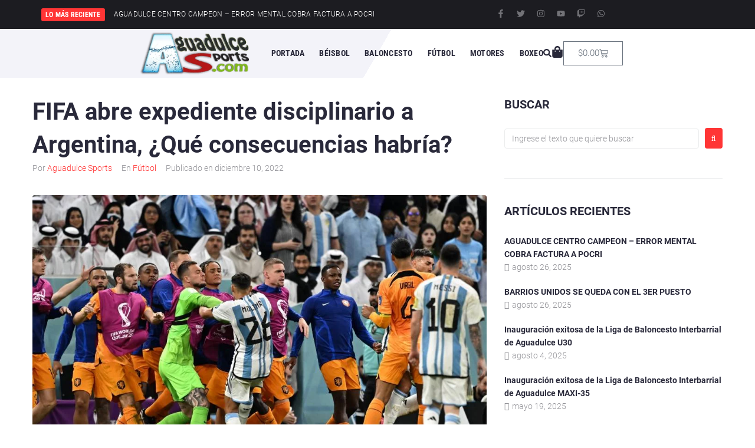

--- FILE ---
content_type: text/html; charset=UTF-8
request_url: https://aguadulcesports.com/fifa-abre-expediente-disciplinario-a-argentina-que-consecuencias-habria/
body_size: 36748
content:
<!DOCTYPE html>
<html lang="es-ES" prefix="og: https://ogp.me/ns#">
<head>
<meta charset="UTF-8">
<link rel="profile" href="http://gmpg.org/xfn/11">
<link rel="pingback" href="https://aguadulcesports.com/xmlrpc.php">

<meta name="viewport" content="width=device-width, initial-scale=1" />
<link rel="alternate" hreflang="es" href="https://aguadulcesports.com/fifa-abre-expediente-disciplinario-a-argentina-que-consecuencias-habria/" />
<link rel="alternate" hreflang="x-default" href="https://aguadulcesports.com/fifa-abre-expediente-disciplinario-a-argentina-que-consecuencias-habria/" />

<!-- Optimización para motores de búsqueda de Rank Math -  https://rankmath.com/ -->
<title>FIFA abre expediente disciplinario a Argentina, ¿Qué consecuencias habría? - Aguadulce Sports</title>
<meta name="description" content="Argentina tiene un problema. La FIFA anunció la apertura de una investigación a la AFA por lo acaecido durante el encuentro de cuartos de final del Mundial"/>
<meta name="robots" content="follow, index, max-snippet:-1, max-video-preview:-1, max-image-preview:large"/>
<link rel="canonical" href="https://aguadulcesports.com/fifa-abre-expediente-disciplinario-a-argentina-que-consecuencias-habria/" />
<meta property="og:locale" content="es_ES" />
<meta property="og:type" content="article" />
<meta property="og:title" content="FIFA abre expediente disciplinario a Argentina, ¿Qué consecuencias habría? - Aguadulce Sports" />
<meta property="og:description" content="Argentina tiene un problema. La FIFA anunció la apertura de una investigación a la AFA por lo acaecido durante el encuentro de cuartos de final del Mundial" />
<meta property="og:url" content="https://aguadulcesports.com/fifa-abre-expediente-disciplinario-a-argentina-que-consecuencias-habria/" />
<meta property="og:site_name" content="Aguadulce Sports" />
<meta property="article:tag" content="Redacción Diario AS" />
<meta property="article:section" content="Fútbol" />
<meta property="og:updated_time" content="2022-12-23T12:40:35-05:00" />
<meta property="og:image" content="https://aguadulcesports.com/wp-content/uploads/2022/12/63949e9db4b6a.jpeg" />
<meta property="og:image:secure_url" content="https://aguadulcesports.com/wp-content/uploads/2022/12/63949e9db4b6a.jpeg" />
<meta property="og:image:width" content="980" />
<meta property="og:image:height" content="590" />
<meta property="og:image:alt" content="FIFA abre expediente disciplinario a Argentina, ¿Qué consecuencias habría?" />
<meta property="og:image:type" content="image/jpeg" />
<meta property="article:published_time" content="2022-12-10T12:41:43-05:00" />
<meta property="article:modified_time" content="2022-12-23T12:40:35-05:00" />
<meta name="twitter:card" content="summary_large_image" />
<meta name="twitter:title" content="FIFA abre expediente disciplinario a Argentina, ¿Qué consecuencias habría? - Aguadulce Sports" />
<meta name="twitter:description" content="Argentina tiene un problema. La FIFA anunció la apertura de una investigación a la AFA por lo acaecido durante el encuentro de cuartos de final del Mundial" />
<meta name="twitter:image" content="https://aguadulcesports.com/wp-content/uploads/2022/12/63949e9db4b6a.jpeg" />
<meta name="twitter:label1" content="Escrito por" />
<meta name="twitter:data1" content="Aguadulce Sports" />
<meta name="twitter:label2" content="Tiempo de lectura" />
<meta name="twitter:data2" content="1 minuto" />
<script type="application/ld+json" class="rank-math-schema">{"@context":"https://schema.org","@graph":[{"@type":["SportsActivityLocation","Organization"],"@id":"https://aguadulcesports.com/#organization","name":"Aguadulce Sports","url":"https://aguadulcesports.com","logo":{"@type":"ImageObject","@id":"https://aguadulcesports.com/#logo","url":"https://aguadulcesports.com/wp-content/uploads/2022/05/cropped-aguadulcesports_logo.png","contentUrl":"https://aguadulcesports.com/wp-content/uploads/2022/05/cropped-aguadulcesports_logo.png","caption":"Aguadulce Sports","inLanguage":"es","width":"245","height":"97"},"openingHours":["Monday,Tuesday,Wednesday,Thursday,Friday,Saturday,Sunday 09:00-17:00"],"image":{"@id":"https://aguadulcesports.com/#logo"}},{"@type":"WebSite","@id":"https://aguadulcesports.com/#website","url":"https://aguadulcesports.com","name":"Aguadulce Sports","publisher":{"@id":"https://aguadulcesports.com/#organization"},"inLanguage":"es"},{"@type":"ImageObject","@id":"https://aguadulcesports.com/wp-content/uploads/2022/12/63949e9db4b6a.jpeg","url":"https://aguadulcesports.com/wp-content/uploads/2022/12/63949e9db4b6a.jpeg","width":"980","height":"590","inLanguage":"es"},{"@type":"WebPage","@id":"https://aguadulcesports.com/fifa-abre-expediente-disciplinario-a-argentina-que-consecuencias-habria/#webpage","url":"https://aguadulcesports.com/fifa-abre-expediente-disciplinario-a-argentina-que-consecuencias-habria/","name":"FIFA abre expediente disciplinario a Argentina, \u00bfQu\u00e9 consecuencias habr\u00eda? - Aguadulce Sports","datePublished":"2022-12-10T12:41:43-05:00","dateModified":"2022-12-23T12:40:35-05:00","isPartOf":{"@id":"https://aguadulcesports.com/#website"},"primaryImageOfPage":{"@id":"https://aguadulcesports.com/wp-content/uploads/2022/12/63949e9db4b6a.jpeg"},"inLanguage":"es"},{"@type":"Person","@id":"https://aguadulcesports.com/author/aguadulcesportsgmail-com/","name":"Aguadulce Sports","url":"https://aguadulcesports.com/author/aguadulcesportsgmail-com/","image":{"@type":"ImageObject","@id":"https://secure.gravatar.com/avatar/f30a4b23d0e555be6cea826582cfe8e8e3906d473fe7163985ea806f882c0c74?s=96&amp;d=mm&amp;r=g","url":"https://secure.gravatar.com/avatar/f30a4b23d0e555be6cea826582cfe8e8e3906d473fe7163985ea806f882c0c74?s=96&amp;d=mm&amp;r=g","caption":"Aguadulce Sports","inLanguage":"es"},"sameAs":["https://aguadulcesports.com"],"worksFor":{"@id":"https://aguadulcesports.com/#organization"}},{"@type":"BlogPosting","headline":"FIFA abre expediente disciplinario a Argentina, \u00bfQu\u00e9 consecuencias habr\u00eda? - Aguadulce Sports","datePublished":"2022-12-10T12:41:43-05:00","dateModified":"2022-12-23T12:40:35-05:00","articleSection":"F\u00fatbol","author":{"@id":"https://aguadulcesports.com/author/aguadulcesportsgmail-com/","name":"Aguadulce Sports"},"publisher":{"@id":"https://aguadulcesports.com/#organization"},"description":"Argentina tiene un problema. La FIFA anunci\u00f3 la apertura de una investigaci\u00f3n a la AFA por lo acaecido durante el encuentro de cuartos de final del Mundial","name":"FIFA abre expediente disciplinario a Argentina, \u00bfQu\u00e9 consecuencias habr\u00eda? - Aguadulce Sports","@id":"https://aguadulcesports.com/fifa-abre-expediente-disciplinario-a-argentina-que-consecuencias-habria/#richSnippet","isPartOf":{"@id":"https://aguadulcesports.com/fifa-abre-expediente-disciplinario-a-argentina-que-consecuencias-habria/#webpage"},"image":{"@id":"https://aguadulcesports.com/wp-content/uploads/2022/12/63949e9db4b6a.jpeg"},"inLanguage":"es","mainEntityOfPage":{"@id":"https://aguadulcesports.com/fifa-abre-expediente-disciplinario-a-argentina-que-consecuencias-habria/#webpage"}}]}</script>
<!-- /Plugin Rank Math WordPress SEO -->

<link rel='dns-prefetch' href='//fonts.googleapis.com' />
<link rel="alternate" type="application/rss+xml" title="Aguadulce Sports &raquo; Feed" href="https://aguadulcesports.com/feed/" />
<link rel="alternate" title="oEmbed (JSON)" type="application/json+oembed" href="https://aguadulcesports.com/wp-json/oembed/1.0/embed?url=https%3A%2F%2Faguadulcesports.com%2Ffifa-abre-expediente-disciplinario-a-argentina-que-consecuencias-habria%2F" />
<link rel="alternate" title="oEmbed (XML)" type="text/xml+oembed" href="https://aguadulcesports.com/wp-json/oembed/1.0/embed?url=https%3A%2F%2Faguadulcesports.com%2Ffifa-abre-expediente-disciplinario-a-argentina-que-consecuencias-habria%2F&#038;format=xml" />
<!-- aguadulcesports.com is managing ads with Advanced Ads 2.0.16 – https://wpadvancedads.com/ --><script id="aguad-ready">
			window.advanced_ads_ready=function(e,a){a=a||"complete";var d=function(e){return"interactive"===a?"loading"!==e:"complete"===e};d(document.readyState)?e():document.addEventListener("readystatechange",(function(a){d(a.target.readyState)&&e()}),{once:"interactive"===a})},window.advanced_ads_ready_queue=window.advanced_ads_ready_queue||[];		</script>
		<style id='wp-img-auto-sizes-contain-inline-css' type='text/css'>
img:is([sizes=auto i],[sizes^="auto," i]){contain-intrinsic-size:3000px 1500px}
/*# sourceURL=wp-img-auto-sizes-contain-inline-css */
</style>
<style id='wp-emoji-styles-inline-css' type='text/css'>

	img.wp-smiley, img.emoji {
		display: inline !important;
		border: none !important;
		box-shadow: none !important;
		height: 1em !important;
		width: 1em !important;
		margin: 0 0.07em !important;
		vertical-align: -0.1em !important;
		background: none !important;
		padding: 0 !important;
	}
/*# sourceURL=wp-emoji-styles-inline-css */
</style>
<style id='classic-theme-styles-inline-css' type='text/css'>
/*! This file is auto-generated */
.wp-block-button__link{color:#fff;background-color:#32373c;border-radius:9999px;box-shadow:none;text-decoration:none;padding:calc(.667em + 2px) calc(1.333em + 2px);font-size:1.125em}.wp-block-file__button{background:#32373c;color:#fff;text-decoration:none}
/*# sourceURL=/wp-includes/css/classic-themes.min.css */
</style>
<style id='global-styles-inline-css' type='text/css'>
:root{--wp--preset--aspect-ratio--square: 1;--wp--preset--aspect-ratio--4-3: 4/3;--wp--preset--aspect-ratio--3-4: 3/4;--wp--preset--aspect-ratio--3-2: 3/2;--wp--preset--aspect-ratio--2-3: 2/3;--wp--preset--aspect-ratio--16-9: 16/9;--wp--preset--aspect-ratio--9-16: 9/16;--wp--preset--color--black: #000000;--wp--preset--color--cyan-bluish-gray: #abb8c3;--wp--preset--color--white: #ffffff;--wp--preset--color--pale-pink: #f78da7;--wp--preset--color--vivid-red: #cf2e2e;--wp--preset--color--luminous-vivid-orange: #ff6900;--wp--preset--color--luminous-vivid-amber: #fcb900;--wp--preset--color--light-green-cyan: #7bdcb5;--wp--preset--color--vivid-green-cyan: #00d084;--wp--preset--color--pale-cyan-blue: #8ed1fc;--wp--preset--color--vivid-cyan-blue: #0693e3;--wp--preset--color--vivid-purple: #9b51e0;--wp--preset--gradient--vivid-cyan-blue-to-vivid-purple: linear-gradient(135deg,rgb(6,147,227) 0%,rgb(155,81,224) 100%);--wp--preset--gradient--light-green-cyan-to-vivid-green-cyan: linear-gradient(135deg,rgb(122,220,180) 0%,rgb(0,208,130) 100%);--wp--preset--gradient--luminous-vivid-amber-to-luminous-vivid-orange: linear-gradient(135deg,rgb(252,185,0) 0%,rgb(255,105,0) 100%);--wp--preset--gradient--luminous-vivid-orange-to-vivid-red: linear-gradient(135deg,rgb(255,105,0) 0%,rgb(207,46,46) 100%);--wp--preset--gradient--very-light-gray-to-cyan-bluish-gray: linear-gradient(135deg,rgb(238,238,238) 0%,rgb(169,184,195) 100%);--wp--preset--gradient--cool-to-warm-spectrum: linear-gradient(135deg,rgb(74,234,220) 0%,rgb(151,120,209) 20%,rgb(207,42,186) 40%,rgb(238,44,130) 60%,rgb(251,105,98) 80%,rgb(254,248,76) 100%);--wp--preset--gradient--blush-light-purple: linear-gradient(135deg,rgb(255,206,236) 0%,rgb(152,150,240) 100%);--wp--preset--gradient--blush-bordeaux: linear-gradient(135deg,rgb(254,205,165) 0%,rgb(254,45,45) 50%,rgb(107,0,62) 100%);--wp--preset--gradient--luminous-dusk: linear-gradient(135deg,rgb(255,203,112) 0%,rgb(199,81,192) 50%,rgb(65,88,208) 100%);--wp--preset--gradient--pale-ocean: linear-gradient(135deg,rgb(255,245,203) 0%,rgb(182,227,212) 50%,rgb(51,167,181) 100%);--wp--preset--gradient--electric-grass: linear-gradient(135deg,rgb(202,248,128) 0%,rgb(113,206,126) 100%);--wp--preset--gradient--midnight: linear-gradient(135deg,rgb(2,3,129) 0%,rgb(40,116,252) 100%);--wp--preset--font-size--small: 13px;--wp--preset--font-size--medium: 20px;--wp--preset--font-size--large: 36px;--wp--preset--font-size--x-large: 42px;--wp--preset--spacing--20: 0.44rem;--wp--preset--spacing--30: 0.67rem;--wp--preset--spacing--40: 1rem;--wp--preset--spacing--50: 1.5rem;--wp--preset--spacing--60: 2.25rem;--wp--preset--spacing--70: 3.38rem;--wp--preset--spacing--80: 5.06rem;--wp--preset--shadow--natural: 6px 6px 9px rgba(0, 0, 0, 0.2);--wp--preset--shadow--deep: 12px 12px 50px rgba(0, 0, 0, 0.4);--wp--preset--shadow--sharp: 6px 6px 0px rgba(0, 0, 0, 0.2);--wp--preset--shadow--outlined: 6px 6px 0px -3px rgb(255, 255, 255), 6px 6px rgb(0, 0, 0);--wp--preset--shadow--crisp: 6px 6px 0px rgb(0, 0, 0);}:where(.is-layout-flex){gap: 0.5em;}:where(.is-layout-grid){gap: 0.5em;}body .is-layout-flex{display: flex;}.is-layout-flex{flex-wrap: wrap;align-items: center;}.is-layout-flex > :is(*, div){margin: 0;}body .is-layout-grid{display: grid;}.is-layout-grid > :is(*, div){margin: 0;}:where(.wp-block-columns.is-layout-flex){gap: 2em;}:where(.wp-block-columns.is-layout-grid){gap: 2em;}:where(.wp-block-post-template.is-layout-flex){gap: 1.25em;}:where(.wp-block-post-template.is-layout-grid){gap: 1.25em;}.has-black-color{color: var(--wp--preset--color--black) !important;}.has-cyan-bluish-gray-color{color: var(--wp--preset--color--cyan-bluish-gray) !important;}.has-white-color{color: var(--wp--preset--color--white) !important;}.has-pale-pink-color{color: var(--wp--preset--color--pale-pink) !important;}.has-vivid-red-color{color: var(--wp--preset--color--vivid-red) !important;}.has-luminous-vivid-orange-color{color: var(--wp--preset--color--luminous-vivid-orange) !important;}.has-luminous-vivid-amber-color{color: var(--wp--preset--color--luminous-vivid-amber) !important;}.has-light-green-cyan-color{color: var(--wp--preset--color--light-green-cyan) !important;}.has-vivid-green-cyan-color{color: var(--wp--preset--color--vivid-green-cyan) !important;}.has-pale-cyan-blue-color{color: var(--wp--preset--color--pale-cyan-blue) !important;}.has-vivid-cyan-blue-color{color: var(--wp--preset--color--vivid-cyan-blue) !important;}.has-vivid-purple-color{color: var(--wp--preset--color--vivid-purple) !important;}.has-black-background-color{background-color: var(--wp--preset--color--black) !important;}.has-cyan-bluish-gray-background-color{background-color: var(--wp--preset--color--cyan-bluish-gray) !important;}.has-white-background-color{background-color: var(--wp--preset--color--white) !important;}.has-pale-pink-background-color{background-color: var(--wp--preset--color--pale-pink) !important;}.has-vivid-red-background-color{background-color: var(--wp--preset--color--vivid-red) !important;}.has-luminous-vivid-orange-background-color{background-color: var(--wp--preset--color--luminous-vivid-orange) !important;}.has-luminous-vivid-amber-background-color{background-color: var(--wp--preset--color--luminous-vivid-amber) !important;}.has-light-green-cyan-background-color{background-color: var(--wp--preset--color--light-green-cyan) !important;}.has-vivid-green-cyan-background-color{background-color: var(--wp--preset--color--vivid-green-cyan) !important;}.has-pale-cyan-blue-background-color{background-color: var(--wp--preset--color--pale-cyan-blue) !important;}.has-vivid-cyan-blue-background-color{background-color: var(--wp--preset--color--vivid-cyan-blue) !important;}.has-vivid-purple-background-color{background-color: var(--wp--preset--color--vivid-purple) !important;}.has-black-border-color{border-color: var(--wp--preset--color--black) !important;}.has-cyan-bluish-gray-border-color{border-color: var(--wp--preset--color--cyan-bluish-gray) !important;}.has-white-border-color{border-color: var(--wp--preset--color--white) !important;}.has-pale-pink-border-color{border-color: var(--wp--preset--color--pale-pink) !important;}.has-vivid-red-border-color{border-color: var(--wp--preset--color--vivid-red) !important;}.has-luminous-vivid-orange-border-color{border-color: var(--wp--preset--color--luminous-vivid-orange) !important;}.has-luminous-vivid-amber-border-color{border-color: var(--wp--preset--color--luminous-vivid-amber) !important;}.has-light-green-cyan-border-color{border-color: var(--wp--preset--color--light-green-cyan) !important;}.has-vivid-green-cyan-border-color{border-color: var(--wp--preset--color--vivid-green-cyan) !important;}.has-pale-cyan-blue-border-color{border-color: var(--wp--preset--color--pale-cyan-blue) !important;}.has-vivid-cyan-blue-border-color{border-color: var(--wp--preset--color--vivid-cyan-blue) !important;}.has-vivid-purple-border-color{border-color: var(--wp--preset--color--vivid-purple) !important;}.has-vivid-cyan-blue-to-vivid-purple-gradient-background{background: var(--wp--preset--gradient--vivid-cyan-blue-to-vivid-purple) !important;}.has-light-green-cyan-to-vivid-green-cyan-gradient-background{background: var(--wp--preset--gradient--light-green-cyan-to-vivid-green-cyan) !important;}.has-luminous-vivid-amber-to-luminous-vivid-orange-gradient-background{background: var(--wp--preset--gradient--luminous-vivid-amber-to-luminous-vivid-orange) !important;}.has-luminous-vivid-orange-to-vivid-red-gradient-background{background: var(--wp--preset--gradient--luminous-vivid-orange-to-vivid-red) !important;}.has-very-light-gray-to-cyan-bluish-gray-gradient-background{background: var(--wp--preset--gradient--very-light-gray-to-cyan-bluish-gray) !important;}.has-cool-to-warm-spectrum-gradient-background{background: var(--wp--preset--gradient--cool-to-warm-spectrum) !important;}.has-blush-light-purple-gradient-background{background: var(--wp--preset--gradient--blush-light-purple) !important;}.has-blush-bordeaux-gradient-background{background: var(--wp--preset--gradient--blush-bordeaux) !important;}.has-luminous-dusk-gradient-background{background: var(--wp--preset--gradient--luminous-dusk) !important;}.has-pale-ocean-gradient-background{background: var(--wp--preset--gradient--pale-ocean) !important;}.has-electric-grass-gradient-background{background: var(--wp--preset--gradient--electric-grass) !important;}.has-midnight-gradient-background{background: var(--wp--preset--gradient--midnight) !important;}.has-small-font-size{font-size: var(--wp--preset--font-size--small) !important;}.has-medium-font-size{font-size: var(--wp--preset--font-size--medium) !important;}.has-large-font-size{font-size: var(--wp--preset--font-size--large) !important;}.has-x-large-font-size{font-size: var(--wp--preset--font-size--x-large) !important;}
:where(.wp-block-post-template.is-layout-flex){gap: 1.25em;}:where(.wp-block-post-template.is-layout-grid){gap: 1.25em;}
:where(.wp-block-term-template.is-layout-flex){gap: 1.25em;}:where(.wp-block-term-template.is-layout-grid){gap: 1.25em;}
:where(.wp-block-columns.is-layout-flex){gap: 2em;}:where(.wp-block-columns.is-layout-grid){gap: 2em;}
:root :where(.wp-block-pullquote){font-size: 1.5em;line-height: 1.6;}
/*# sourceURL=global-styles-inline-css */
</style>
<style id='woocommerce-inline-inline-css' type='text/css'>
.woocommerce form .form-row .required { visibility: visible; }
/*# sourceURL=woocommerce-inline-inline-css */
</style>
<link rel='stylesheet' id='yappy_bg_para_woocommerce_wp_style-css' href='https://aguadulcesports.com/wp-content/plugins/yappy-bg-para-woocommerce//assets/wp_bg-payment.css?ver=6.9' type='text/css' media='all' />
<link rel='stylesheet' id='wpml-legacy-horizontal-list-0-css' href='https://aguadulcesports.com/wp-content/plugins/sitepress-multilingual-cms/templates/language-switchers/legacy-list-horizontal/style.min.css?ver=1' type='text/css' media='all' />
<style id='wpml-legacy-horizontal-list-0-inline-css' type='text/css'>
.wpml-ls-statics-footer a, .wpml-ls-statics-footer .wpml-ls-sub-menu a, .wpml-ls-statics-footer .wpml-ls-sub-menu a:link, .wpml-ls-statics-footer li:not(.wpml-ls-current-language) .wpml-ls-link, .wpml-ls-statics-footer li:not(.wpml-ls-current-language) .wpml-ls-link:link {color:#444444;background-color:#ffffff;}.wpml-ls-statics-footer .wpml-ls-sub-menu a:hover,.wpml-ls-statics-footer .wpml-ls-sub-menu a:focus, .wpml-ls-statics-footer .wpml-ls-sub-menu a:link:hover, .wpml-ls-statics-footer .wpml-ls-sub-menu a:link:focus {color:#000000;background-color:#eeeeee;}.wpml-ls-statics-footer .wpml-ls-current-language > a {color:#444444;background-color:#ffffff;}.wpml-ls-statics-footer .wpml-ls-current-language:hover>a, .wpml-ls-statics-footer .wpml-ls-current-language>a:focus {color:#000000;background-color:#eeeeee;}
/*# sourceURL=wpml-legacy-horizontal-list-0-inline-css */
</style>
<link rel='stylesheet' id='if-menu-site-css-css' href='https://aguadulcesports.com/wp-content/plugins/if-menu/assets/if-menu-site.css?ver=6.9' type='text/css' media='all' />
<link rel='stylesheet' id='font-awesome-css' href='https://aguadulcesports.com/wp-content/plugins/elementor/assets/lib/font-awesome/css/font-awesome.min.css?ver=4.7.0' type='text/css' media='all' />
<link rel='stylesheet' id='magnific-popup-css' href='https://aguadulcesports.com/wp-content/themes/kava/assets/lib/magnific-popup/magnific-popup.min.css?ver=1.1.0' type='text/css' media='all' />
<link rel='stylesheet' id='swiper-css' href='https://aguadulcesports.com/wp-content/plugins/elementor/assets/lib/swiper/v8/css/swiper.min.css?ver=8.4.5' type='text/css' media='all' />
<link rel='stylesheet' id='kava-theme-style-css' href='https://aguadulcesports.com/wp-content/themes/kava/style.css?ver=2.1.4' type='text/css' media='all' />
<link rel='stylesheet' id='kava-theme-main-style-css' href='https://aguadulcesports.com/wp-content/themes/kava/theme.css?ver=2.1.4' type='text/css' media='all' />
<link rel='stylesheet' id='kava-theme-dynamic-style-css' href='https://aguadulcesports.com/wp-content/uploads/kava/dynamic-style.css?ver=1733435040' type='text/css' media='all' />
<link rel='stylesheet' id='blog-layouts-module-css' href='https://aguadulcesports.com/wp-content/themes/kava/inc/modules/blog-layouts/assets/css/blog-layouts-module.css?ver=2.1.4' type='text/css' media='all' />
<link rel='stylesheet' id='kava-woocommerce-style-css' href='https://aguadulcesports.com/wp-content/themes/kava/inc/modules/woo/assets/css/woo-module.css?ver=2.1.4' type='text/css' media='all' />
<link rel='stylesheet' id='cx-google-fonts-kava-css' href='//fonts.googleapis.com/css?family=Roboto%3A300%2C700%2C400%2C900%7CMontserrat%3A700&#038;subset=latin&#038;ver=6.9' type='text/css' media='all' />
<link rel='stylesheet' id='jet-blocks-css' href='https://aguadulcesports.com/wp-content/uploads/elementor/css/custom-jet-blocks.css?ver=1.3.15' type='text/css' media='all' />
<link rel='stylesheet' id='elementor-frontend-css' href='https://aguadulcesports.com/wp-content/plugins/elementor/assets/css/frontend.min.css?ver=3.34.0' type='text/css' media='all' />
<link rel='stylesheet' id='elementor-post-11-css' href='https://aguadulcesports.com/wp-content/uploads/elementor/css/post-11.css?ver=1767764440' type='text/css' media='all' />
<link rel='stylesheet' id='jet-blog-css' href='https://aguadulcesports.com/wp-content/plugins/jet-blog/assets/css/jet-blog.css?ver=2.4.3' type='text/css' media='all' />
<link rel='stylesheet' id='wpdt-elementor-widget-font-css' href='https://aguadulcesports.com/wp-content/plugins/wpdatatables/integrations/starter/page-builders/elementor/css/style.css?ver=7.1.1' type='text/css' media='all' />
<link rel='stylesheet' id='widget-video-css' href='https://aguadulcesports.com/wp-content/plugins/elementor/assets/css/widget-video.min.css?ver=3.34.0' type='text/css' media='all' />
<link rel='stylesheet' id='widget-image-css' href='https://aguadulcesports.com/wp-content/plugins/elementor/assets/css/widget-image.min.css?ver=3.34.0' type='text/css' media='all' />
<link rel='stylesheet' id='elementor-post-21327-css' href='https://aguadulcesports.com/wp-content/uploads/elementor/css/post-21327.css?ver=1767772160' type='text/css' media='all' />
<link rel='stylesheet' id='elementor-post-3269-css' href='https://aguadulcesports.com/wp-content/uploads/elementor/css/post-3269.css?ver=1767764440' type='text/css' media='all' />
<link rel='stylesheet' id='elementor-post-3270-css' href='https://aguadulcesports.com/wp-content/uploads/elementor/css/post-3270.css?ver=1767764440' type='text/css' media='all' />
<link rel='stylesheet' id='jet-theme-core-frontend-styles-css' href='https://aguadulcesports.com/wp-content/plugins/jet-theme-core/assets/css/frontend.css?ver=2.0.7' type='text/css' media='all' />
<link rel='stylesheet' id='elementor-gf-local-roboto-css' href='https://aguadulcesports.com/wp-content/uploads/elementor/google-fonts/css/roboto.css?ver=1736271557' type='text/css' media='all' />
<link rel='stylesheet' id='elementor-gf-local-robotoslab-css' href='https://aguadulcesports.com/wp-content/uploads/elementor/google-fonts/css/robotoslab.css?ver=1736271560' type='text/css' media='all' />
<link rel='stylesheet' id='elementor-gf-local-robotocondensed-css' href='https://aguadulcesports.com/wp-content/uploads/elementor/google-fonts/css/robotocondensed.css?ver=1736271568' type='text/css' media='all' />
<script type="text/javascript" id="wpml-cookie-js-extra">
/* <![CDATA[ */
var wpml_cookies = {"wp-wpml_current_language":{"value":"es","expires":1,"path":"/"}};
var wpml_cookies = {"wp-wpml_current_language":{"value":"es","expires":1,"path":"/"}};
//# sourceURL=wpml-cookie-js-extra
/* ]]> */
</script>
<script type="text/javascript" src="https://aguadulcesports.com/wp-content/plugins/sitepress-multilingual-cms/res/js/cookies/language-cookie.js?ver=486900" id="wpml-cookie-js" defer="defer" data-wp-strategy="defer"></script>
<script type="text/javascript" src="https://aguadulcesports.com/wp-includes/js/jquery/jquery.min.js?ver=3.7.1" id="jquery-core-js"></script>
<script type="text/javascript" src="https://aguadulcesports.com/wp-includes/js/jquery/jquery-migrate.min.js?ver=3.4.1" id="jquery-migrate-js"></script>
<script type="text/javascript" src="https://aguadulcesports.com/wp-content/plugins/woocommerce/assets/js/jquery-blockui/jquery.blockUI.min.js?ver=2.7.0-wc.10.4.3" id="wc-jquery-blockui-js" defer="defer" data-wp-strategy="defer"></script>
<script type="text/javascript" id="wc-add-to-cart-js-extra">
/* <![CDATA[ */
var wc_add_to_cart_params = {"ajax_url":"/wp-admin/admin-ajax.php","wc_ajax_url":"/?wc-ajax=%%endpoint%%","i18n_view_cart":"Ver carrito","cart_url":"https://aguadulcesports.com/cart/","is_cart":"","cart_redirect_after_add":"yes"};
//# sourceURL=wc-add-to-cart-js-extra
/* ]]> */
</script>
<script type="text/javascript" src="https://aguadulcesports.com/wp-content/plugins/woocommerce/assets/js/frontend/add-to-cart.min.js?ver=10.4.3" id="wc-add-to-cart-js" defer="defer" data-wp-strategy="defer"></script>
<script type="text/javascript" src="https://aguadulcesports.com/wp-content/plugins/woocommerce/assets/js/js-cookie/js.cookie.min.js?ver=2.1.4-wc.10.4.3" id="wc-js-cookie-js" defer="defer" data-wp-strategy="defer"></script>
<script type="text/javascript" id="woocommerce-js-extra">
/* <![CDATA[ */
var woocommerce_params = {"ajax_url":"/wp-admin/admin-ajax.php","wc_ajax_url":"/?wc-ajax=%%endpoint%%","i18n_password_show":"Mostrar contrase\u00f1a","i18n_password_hide":"Ocultar contrase\u00f1a"};
//# sourceURL=woocommerce-js-extra
/* ]]> */
</script>
<script type="text/javascript" src="https://aguadulcesports.com/wp-content/plugins/woocommerce/assets/js/frontend/woocommerce.min.js?ver=10.4.3" id="woocommerce-js" defer="defer" data-wp-strategy="defer"></script>
<script type="text/javascript" src="https://aguadulcesports.com/wp-content/plugins/yappy-bg-para-woocommerce//assets/bg-payment.js?ver=6.9" id="yappy_bg_para_woocommerce_wp_script-js"></script>
<script type="text/javascript" id="alg-wc-checkout-files-upload-ajax-js-extra">
/* <![CDATA[ */
var ajax_object = {"ajax_url":"https://aguadulcesports.com/wp-admin/admin-ajax.php"};
var alg_wc_checkout_files_upload = {"max_file_size":"0","max_file_size_exceeded_message":"Tama\u00f1o de archivo excedido (m\u00e1ximo 0 MB).","progress_bar_enabled":""};
//# sourceURL=alg-wc-checkout-files-upload-ajax-js-extra
/* ]]> */
</script>
<script type="text/javascript" src="https://aguadulcesports.com/wp-content/plugins/checkout-files-upload-woocommerce/includes/js/alg-wc-checkout-files-upload-ajax.js?ver=2.2.2" id="alg-wc-checkout-files-upload-ajax-js"></script>
<link rel="https://api.w.org/" href="https://aguadulcesports.com/wp-json/" /><link rel="alternate" title="JSON" type="application/json" href="https://aguadulcesports.com/wp-json/wp/v2/posts/21327" /><link rel="EditURI" type="application/rsd+xml" title="RSD" href="https://aguadulcesports.com/xmlrpc.php?rsd" />
<meta name="generator" content="WordPress 6.9" />
<link rel='shortlink' href='https://aguadulcesports.com/?p=21327' />
<meta name="generator" content="WPML ver:4.8.6 stt:1,2;" />
	<noscript><style>.woocommerce-product-gallery{ opacity: 1 !important; }</style></noscript>
	<meta name="generator" content="Elementor 3.34.0; features: e_font_icon_svg, additional_custom_breakpoints; settings: css_print_method-external, google_font-enabled, font_display-auto">
			<style>
				.e-con.e-parent:nth-of-type(n+4):not(.e-lazyloaded):not(.e-no-lazyload),
				.e-con.e-parent:nth-of-type(n+4):not(.e-lazyloaded):not(.e-no-lazyload) * {
					background-image: none !important;
				}
				@media screen and (max-height: 1024px) {
					.e-con.e-parent:nth-of-type(n+3):not(.e-lazyloaded):not(.e-no-lazyload),
					.e-con.e-parent:nth-of-type(n+3):not(.e-lazyloaded):not(.e-no-lazyload) * {
						background-image: none !important;
					}
				}
				@media screen and (max-height: 640px) {
					.e-con.e-parent:nth-of-type(n+2):not(.e-lazyloaded):not(.e-no-lazyload),
					.e-con.e-parent:nth-of-type(n+2):not(.e-lazyloaded):not(.e-no-lazyload) * {
						background-image: none !important;
					}
				}
			</style>
			<meta name="generator" content="Powered by Slider Revolution 6.6.15 - responsive, Mobile-Friendly Slider Plugin for WordPress with comfortable drag and drop interface." />
<script type="text/javascript">
                var ajaxurl = "https://aguadulcesports.com/wp-admin/admin-ajax.php";
              </script><link rel="icon" href="https://aguadulcesports.com/wp-content/uploads/2022/05/cropped-logo-square-fondo-blanco-32x32.jpg" sizes="32x32" />
<link rel="icon" href="https://aguadulcesports.com/wp-content/uploads/2022/05/cropped-logo-square-fondo-blanco-192x192.jpg" sizes="192x192" />
<link rel="apple-touch-icon" href="https://aguadulcesports.com/wp-content/uploads/2022/05/cropped-logo-square-fondo-blanco-180x180.jpg" />
<meta name="msapplication-TileImage" content="https://aguadulcesports.com/wp-content/uploads/2022/05/cropped-logo-square-fondo-blanco-270x270.jpg" />
<script>function setREVStartSize(e){
			//window.requestAnimationFrame(function() {
				window.RSIW = window.RSIW===undefined ? window.innerWidth : window.RSIW;
				window.RSIH = window.RSIH===undefined ? window.innerHeight : window.RSIH;
				try {
					var pw = document.getElementById(e.c).parentNode.offsetWidth,
						newh;
					pw = pw===0 || isNaN(pw) || (e.l=="fullwidth" || e.layout=="fullwidth") ? window.RSIW : pw;
					e.tabw = e.tabw===undefined ? 0 : parseInt(e.tabw);
					e.thumbw = e.thumbw===undefined ? 0 : parseInt(e.thumbw);
					e.tabh = e.tabh===undefined ? 0 : parseInt(e.tabh);
					e.thumbh = e.thumbh===undefined ? 0 : parseInt(e.thumbh);
					e.tabhide = e.tabhide===undefined ? 0 : parseInt(e.tabhide);
					e.thumbhide = e.thumbhide===undefined ? 0 : parseInt(e.thumbhide);
					e.mh = e.mh===undefined || e.mh=="" || e.mh==="auto" ? 0 : parseInt(e.mh,0);
					if(e.layout==="fullscreen" || e.l==="fullscreen")
						newh = Math.max(e.mh,window.RSIH);
					else{
						e.gw = Array.isArray(e.gw) ? e.gw : [e.gw];
						for (var i in e.rl) if (e.gw[i]===undefined || e.gw[i]===0) e.gw[i] = e.gw[i-1];
						e.gh = e.el===undefined || e.el==="" || (Array.isArray(e.el) && e.el.length==0)? e.gh : e.el;
						e.gh = Array.isArray(e.gh) ? e.gh : [e.gh];
						for (var i in e.rl) if (e.gh[i]===undefined || e.gh[i]===0) e.gh[i] = e.gh[i-1];
											
						var nl = new Array(e.rl.length),
							ix = 0,
							sl;
						e.tabw = e.tabhide>=pw ? 0 : e.tabw;
						e.thumbw = e.thumbhide>=pw ? 0 : e.thumbw;
						e.tabh = e.tabhide>=pw ? 0 : e.tabh;
						e.thumbh = e.thumbhide>=pw ? 0 : e.thumbh;
						for (var i in e.rl) nl[i] = e.rl[i]<window.RSIW ? 0 : e.rl[i];
						sl = nl[0];
						for (var i in nl) if (sl>nl[i] && nl[i]>0) { sl = nl[i]; ix=i;}
						var m = pw>(e.gw[ix]+e.tabw+e.thumbw) ? 1 : (pw-(e.tabw+e.thumbw)) / (e.gw[ix]);
						newh =  (e.gh[ix] * m) + (e.tabh + e.thumbh);
					}
					var el = document.getElementById(e.c);
					if (el!==null && el) el.style.height = newh+"px";
					el = document.getElementById(e.c+"_wrapper");
					if (el!==null && el) {
						el.style.height = newh+"px";
						el.style.display = "block";
					}
				} catch(e){
					console.log("Failure at Presize of Slider:" + e)
				}
			//});
		  };</script>
		<style type="text/css" id="wp-custom-css">
			.woocommerce-checkout .woocommerce {
    max-width: 100%;
}

.woocommerce-account .woocommerce .woocommerce-MyAccount-content .woocommerce-info>.button {
    width: 160px;
}

h6.entry-title {
    font-size: 14px;
    line-height: 1.5em;
    text-align: left;
    margin: 0;
    hyphens: none;
}

h1.entry-title {
    font-size: 40px;
    line-height: 1.4em;
    text-align: left;
    margin: 0;
    hyphens: none;
}
.twitter-tweet, .instagram-media {
    margin: 0 10% !important;
}

.jet-smart-tiles__box-content {
    text-shadow: -1px 0 black, 0 1px black, 1px 0 black, 0 -1px black;
}

.post-template-single-layout-9 .single-header-9 .post-thumbnail img {
    -o-object-fit: contain;
    object-fit: contain !important;
}

.post-template-single-layout-9 .single-header-9 {
    margin-bottom: 20px;
}

@media only screen and (max-width: 600px) {
  h1.entry-title {
    font-size: 24px !important;
    line-height: 1.2em !important;
		padding-bottom: 10px;
  }
.layout-1-2-2 > div:nth-child( 1 ) .jet-smart-tiles__box-title {
    font-size: 22px !important;
	}
}		</style>
		</head>

<body class="wp-singular post-template-default single single-post postid-21327 single-format-standard wp-custom-logo wp-theme-kava theme-kava woocommerce-no-js group-blog top-panel-invisible layout-fullwidth blog-creative sidebar_enabled position-one-right-sidebar sidebar-1-3 woocommerce-active elementor-default elementor-kit-11 elementor-page elementor-page-21327 aa-prefix-aguad- aa-disabled-bots">

<div id="page" class="site">
	<a class="skip-link screen-reader-text" href="#content">Skip to content</a>
	<header id="masthead" class="site-header ">
				<div data-elementor-type="jet_header" data-elementor-id="3269" class="elementor elementor-3269" data-elementor-post-type="jet-theme-core">
				<div class="elementor-element elementor-element-8dd2c0a e-flex e-con-boxed e-con e-parent" data-id="8dd2c0a" data-element_type="container" data-settings="{&quot;background_background&quot;:&quot;classic&quot;}">
					<div class="e-con-inner">
				<div class="elementor-element elementor-element-762bd7d elementor-widget__width-initial elementor-widget-tablet__width-initial elementor-widget elementor-widget-jet-blog-text-ticker" data-id="762bd7d" data-element_type="widget" data-widget_type="jet-blog-text-ticker.default">
				<div class="elementor-widget-container">
					<div class="elementor-jet-blog-text-ticker jet-blog"><div class="jet-text-ticker">
		<div class="jet-text-ticker__title">Lo más reciente</div>	<div class="jet-text-ticker__posts-wrap">
		<div class="jet-text-ticker__posts" data-slider-atts='{"slidesToShow":1,"slidesToScroll":1,"fade":true,"arrows":false,"prevArrow":"<i class=\"jet-arrow-prev jet-blog-arrow\"><svg width=\"24\" height=\"24\" viewBox=\"0 0 24 24\" fill=\"none\" xmlns=\"http:\/\/www.w3.org\/2000\/svg\"><path d=\"M14.625 5.3999L16.3 7.0749L11.35 12.0249L16.3 16.9749L14.625 18.6499L7.99999 12.0249L14.625 5.3999Z\" fill=\"#0F172A\"\/><\/svg><\/i>","nextArrow":"<i class=\"jet-arrow-next jet-blog-arrow\"><svg width=\"24\" height=\"24\" viewBox=\"0 0 24 24\" fill=\"none\" xmlns=\"http:\/\/www.w3.org\/2000\/svg\"><path d=\"M9.37501 18.6001L7.70001 16.9251L12.65 11.9751L7.70001 7.0251L9.37501 5.3501L16 11.9751L9.37501 18.6001Z\" fill=\"#0F172A\"\/><\/svg><\/i>","autoplay":true,"autoplaySpeed":5000}' dir="ltr" data-typing="1">				<div class="jet-text-ticker__item">
					<div class="jet-text-ticker__item-content jet-use-typing">
																								<div class="jet-text-ticker__item-typed-wrap">
							<a href="https://aguadulcesports.com/interbarrial-u30-gran-final/" class="jet-text-ticker__item-typed"><span class="jet-text-ticker__item-typed-inner" data-typing-text="AGUADULCE CENTRO CAMPEON &#8211; ERROR MENTAL COBRA FACTURA A POCRI">AGUADULCE CENTRO CAMPEON &#8211; ERROR MENTAL COBRA FACTURA A POCRI</span></a>						</div>
					</div>
				</div>
								<div class="jet-text-ticker__item">
					<div class="jet-text-ticker__item-content jet-use-typing">
																								<div class="jet-text-ticker__item-typed-wrap">
							<a href="https://aguadulcesports.com/interbarrial-u30-tercer-lugar/" class="jet-text-ticker__item-typed"><span class="jet-text-ticker__item-typed-inner" data-typing-text="BARRIOS UNIDOS SE QUEDA CON EL 3ER PUESTO">BARRIOS UNIDOS SE QUEDA CON EL 3ER PUESTO</span></a>						</div>
					</div>
				</div>
								<div class="jet-text-ticker__item">
					<div class="jet-text-ticker__item-content jet-use-typing">
																								<div class="jet-text-ticker__item-typed-wrap">
							<a href="https://aguadulcesports.com/interbarrial-u30-2025-jornada-1/" class="jet-text-ticker__item-typed"><span class="jet-text-ticker__item-typed-inner" data-typing-text="Inauguración exitosa de la Liga de Baloncesto Interbarrial de Aguadulce U30">Inauguración exitosa de la Liga de Baloncesto Interbarrial de Aguadulce U30</span></a>						</div>
					</div>
				</div>
								<div class="jet-text-ticker__item">
					<div class="jet-text-ticker__item-content jet-use-typing">
																								<div class="jet-text-ticker__item-typed-wrap">
							<a href="https://aguadulcesports.com/interbarrial-maxi35-2025-jornada-1/" class="jet-text-ticker__item-typed"><span class="jet-text-ticker__item-typed-inner" data-typing-text="Inauguración exitosa de la Liga de Baloncesto Interbarrial de Aguadulce MAXI-35">Inauguración exitosa de la Liga de Baloncesto Interbarrial de Aguadulce MAXI-35</span></a>						</div>
					</div>
				</div>
								<div class="jet-text-ticker__item">
					<div class="jet-text-ticker__item-content jet-use-typing">
																								<div class="jet-text-ticker__item-typed-wrap">
							<a href="https://aguadulcesports.com/birria-basket-2024-jornada3/" class="jet-text-ticker__item-typed"><span class="jet-text-ticker__item-typed-inner" data-typing-text="BASKETBALL? Llaves y costalasos será. Jornada más parecida a la WWE que a un juego de baloncesto!">BASKETBALL? Llaves y costalasos será. Jornada más parecida a la WWE que a un juego de baloncesto!</span></a>						</div>
					</div>
				</div>
				</div>
	</div>
</div></div>				</div>
				</div>
				<div class="elementor-element elementor-element-e252003 e-grid-align-right e-grid-align-mobile-left elementor-shape-rounded elementor-grid-0 elementor-widget elementor-widget-social-icons" data-id="e252003" data-element_type="widget" data-widget_type="social-icons.default">
				<div class="elementor-widget-container">
							<div class="elementor-social-icons-wrapper elementor-grid" role="list">
							<span class="elementor-grid-item" role="listitem">
					<a class="elementor-icon elementor-social-icon elementor-social-icon-facebook-f elementor-repeater-item-77d008c" href="https://aguadulcesports.com/facebook" target="_blank">
						<span class="elementor-screen-only">Facebook-f</span>
						<svg aria-hidden="true" class="e-font-icon-svg e-fab-facebook-f" viewBox="0 0 320 512" xmlns="http://www.w3.org/2000/svg"><path d="M279.14 288l14.22-92.66h-88.91v-60.13c0-25.35 12.42-50.06 52.24-50.06h40.42V6.26S260.43 0 225.36 0c-73.22 0-121.08 44.38-121.08 124.72v70.62H22.89V288h81.39v224h100.17V288z"></path></svg>					</a>
				</span>
							<span class="elementor-grid-item" role="listitem">
					<a class="elementor-icon elementor-social-icon elementor-social-icon-twitter elementor-repeater-item-e272c9f" href="https://aguadulcesports.com/twitter" target="_blank">
						<span class="elementor-screen-only">Twitter</span>
						<svg aria-hidden="true" class="e-font-icon-svg e-fab-twitter" viewBox="0 0 512 512" xmlns="http://www.w3.org/2000/svg"><path d="M459.37 151.716c.325 4.548.325 9.097.325 13.645 0 138.72-105.583 298.558-298.558 298.558-59.452 0-114.68-17.219-161.137-47.106 8.447.974 16.568 1.299 25.34 1.299 49.055 0 94.213-16.568 130.274-44.832-46.132-.975-84.792-31.188-98.112-72.772 6.498.974 12.995 1.624 19.818 1.624 9.421 0 18.843-1.3 27.614-3.573-48.081-9.747-84.143-51.98-84.143-102.985v-1.299c13.969 7.797 30.214 12.67 47.431 13.319-28.264-18.843-46.781-51.005-46.781-87.391 0-19.492 5.197-37.36 14.294-52.954 51.655 63.675 129.3 105.258 216.365 109.807-1.624-7.797-2.599-15.918-2.599-24.04 0-57.828 46.782-104.934 104.934-104.934 30.213 0 57.502 12.67 76.67 33.137 23.715-4.548 46.456-13.32 66.599-25.34-7.798 24.366-24.366 44.833-46.132 57.827 21.117-2.273 41.584-8.122 60.426-16.243-14.292 20.791-32.161 39.308-52.628 54.253z"></path></svg>					</a>
				</span>
							<span class="elementor-grid-item" role="listitem">
					<a class="elementor-icon elementor-social-icon elementor-social-icon-instagram elementor-repeater-item-d0d53a8" href="https://aguadulcesports.com/instagram" target="_blank">
						<span class="elementor-screen-only">Instagram</span>
						<svg aria-hidden="true" class="e-font-icon-svg e-fab-instagram" viewBox="0 0 448 512" xmlns="http://www.w3.org/2000/svg"><path d="M224.1 141c-63.6 0-114.9 51.3-114.9 114.9s51.3 114.9 114.9 114.9S339 319.5 339 255.9 287.7 141 224.1 141zm0 189.6c-41.1 0-74.7-33.5-74.7-74.7s33.5-74.7 74.7-74.7 74.7 33.5 74.7 74.7-33.6 74.7-74.7 74.7zm146.4-194.3c0 14.9-12 26.8-26.8 26.8-14.9 0-26.8-12-26.8-26.8s12-26.8 26.8-26.8 26.8 12 26.8 26.8zm76.1 27.2c-1.7-35.9-9.9-67.7-36.2-93.9-26.2-26.2-58-34.4-93.9-36.2-37-2.1-147.9-2.1-184.9 0-35.8 1.7-67.6 9.9-93.9 36.1s-34.4 58-36.2 93.9c-2.1 37-2.1 147.9 0 184.9 1.7 35.9 9.9 67.7 36.2 93.9s58 34.4 93.9 36.2c37 2.1 147.9 2.1 184.9 0 35.9-1.7 67.7-9.9 93.9-36.2 26.2-26.2 34.4-58 36.2-93.9 2.1-37 2.1-147.8 0-184.8zM398.8 388c-7.8 19.6-22.9 34.7-42.6 42.6-29.5 11.7-99.5 9-132.1 9s-102.7 2.6-132.1-9c-19.6-7.8-34.7-22.9-42.6-42.6-11.7-29.5-9-99.5-9-132.1s-2.6-102.7 9-132.1c7.8-19.6 22.9-34.7 42.6-42.6 29.5-11.7 99.5-9 132.1-9s102.7-2.6 132.1 9c19.6 7.8 34.7 22.9 42.6 42.6 11.7 29.5 9 99.5 9 132.1s2.7 102.7-9 132.1z"></path></svg>					</a>
				</span>
							<span class="elementor-grid-item" role="listitem">
					<a class="elementor-icon elementor-social-icon elementor-social-icon-youtube elementor-repeater-item-e8bdcbb" href="https://aguadulcesports.com/youtube" target="_blank">
						<span class="elementor-screen-only">Youtube</span>
						<svg aria-hidden="true" class="e-font-icon-svg e-fab-youtube" viewBox="0 0 576 512" xmlns="http://www.w3.org/2000/svg"><path d="M549.655 124.083c-6.281-23.65-24.787-42.276-48.284-48.597C458.781 64 288 64 288 64S117.22 64 74.629 75.486c-23.497 6.322-42.003 24.947-48.284 48.597-11.412 42.867-11.412 132.305-11.412 132.305s0 89.438 11.412 132.305c6.281 23.65 24.787 41.5 48.284 47.821C117.22 448 288 448 288 448s170.78 0 213.371-11.486c23.497-6.321 42.003-24.171 48.284-47.821 11.412-42.867 11.412-132.305 11.412-132.305s0-89.438-11.412-132.305zm-317.51 213.508V175.185l142.739 81.205-142.739 81.201z"></path></svg>					</a>
				</span>
							<span class="elementor-grid-item" role="listitem">
					<a class="elementor-icon elementor-social-icon elementor-social-icon-twitch elementor-repeater-item-d6da94a" href="https://aguadulcesports.com/twitch" target="_blank">
						<span class="elementor-screen-only">Twitch</span>
						<svg aria-hidden="true" class="e-font-icon-svg e-fab-twitch" viewBox="0 0 512 512" xmlns="http://www.w3.org/2000/svg"><path d="M391.17,103.47H352.54v109.7h38.63ZM285,103H246.37V212.75H285ZM120.83,0,24.31,91.42V420.58H140.14V512l96.53-91.42h77.25L487.69,256V0ZM449.07,237.75l-77.22,73.12H294.61l-67.6,64v-64H140.14V36.58H449.07Z"></path></svg>					</a>
				</span>
							<span class="elementor-grid-item" role="listitem">
					<a class="elementor-icon elementor-social-icon elementor-social-icon-whatsapp elementor-repeater-item-9f166db" href="https://aguadulcesports.com/whatsapp" target="_blank">
						<span class="elementor-screen-only">Whatsapp</span>
						<svg aria-hidden="true" class="e-font-icon-svg e-fab-whatsapp" viewBox="0 0 448 512" xmlns="http://www.w3.org/2000/svg"><path d="M380.9 97.1C339 55.1 283.2 32 223.9 32c-122.4 0-222 99.6-222 222 0 39.1 10.2 77.3 29.6 111L0 480l117.7-30.9c32.4 17.7 68.9 27 106.1 27h.1c122.3 0 224.1-99.6 224.1-222 0-59.3-25.2-115-67.1-157zm-157 341.6c-33.2 0-65.7-8.9-94-25.7l-6.7-4-69.8 18.3L72 359.2l-4.4-7c-18.5-29.4-28.2-63.3-28.2-98.2 0-101.7 82.8-184.5 184.6-184.5 49.3 0 95.6 19.2 130.4 54.1 34.8 34.9 56.2 81.2 56.1 130.5 0 101.8-84.9 184.6-186.6 184.6zm101.2-138.2c-5.5-2.8-32.8-16.2-37.9-18-5.1-1.9-8.8-2.8-12.5 2.8-3.7 5.6-14.3 18-17.6 21.8-3.2 3.7-6.5 4.2-12 1.4-32.6-16.3-54-29.1-75.5-66-5.7-9.8 5.7-9.1 16.3-30.3 1.8-3.7.9-6.9-.5-9.7-1.4-2.8-12.5-30.1-17.1-41.2-4.5-10.8-9.1-9.3-12.5-9.5-3.2-.2-6.9-.2-10.6-.2-3.7 0-9.7 1.4-14.8 6.9-5.1 5.6-19.4 19-19.4 46.3 0 27.3 19.9 53.7 22.6 57.4 2.8 3.7 39.1 59.7 94.8 83.8 35.2 15.2 49 16.5 66.6 13.9 10.7-1.6 32.8-13.4 37.4-26.4 4.6-13 4.6-24.1 3.2-26.4-1.3-2.5-5-3.9-10.5-6.6z"></path></svg>					</a>
				</span>
					</div>
						</div>
				</div>
				<div class="elementor-element elementor-element-ac67ba7 elementor-widget elementor-widget-jet-auth-links" data-id="ac67ba7" data-element_type="widget" data-widget_type="jet-auth-links.default">
				<div class="elementor-widget-container">
					<div class="elementor-jet-auth-links jet-blocks"><div class="jet-auth-links"></div>
</div>				</div>
				</div>
					</div>
				</div>
		<div class="elementor-element elementor-element-eb6b4d7 e-flex e-con-boxed e-con e-parent" data-id="eb6b4d7" data-element_type="container" data-settings="{&quot;background_background&quot;:&quot;gradient&quot;}">
					<div class="e-con-inner">
				<div class="elementor-element elementor-element-a980dd6 elementor-widget-tablet__width-initial elementor-widget-mobile__width-initial elementor-widget__width-initial elementor-widget elementor-widget-jet-logo" data-id="a980dd6" data-element_type="widget" data-widget_type="jet-logo.default">
				<div class="elementor-widget-container">
					<div class="elementor-jet-logo jet-blocks"><div class="jet-logo jet-logo-type-image jet-logo-display-block">
<a href="https://aguadulcesports.com/" class="jet-logo__link"><img src="https://aguadulcesports.com/wp-content/uploads/2022/05/aguadulcesports_logo.png" class="jet-logo__img" alt="Aguadulce Sports" width="245" height="97" srcset="https://aguadulcesports.com/wp-content/uploads/2022/05/aguadulcesports_logo.png 2x"></a></div>
</div>				</div>
				</div>
				<div class="elementor-element elementor-element-1b5c3cb jet-nav-align-flex-end jet-nav-mobile-align-flex-start jet-nav-tablet-align-space-between elementor-widget-tablet__width-initial elementor-widget elementor-widget-jet-nav-menu" data-id="1b5c3cb" data-element_type="widget" data-widget_type="jet-nav-menu.default">
				<div class="elementor-widget-container">
					<nav class="jet-nav-wrap m-layout-mobile jet-mobile-menu jet-mobile-menu--right-side" data-mobile-trigger-device="mobile" data-mobile-layout="right-side">
<div class="jet-nav__mobile-trigger jet-nav-mobile-trigger-align-">
	<span class="jet-nav__mobile-trigger-open jet-blocks-icon"><svg aria-hidden="true" class="e-font-icon-svg e-fas-bars" viewBox="0 0 448 512" xmlns="http://www.w3.org/2000/svg"><path d="M16 132h416c8.837 0 16-7.163 16-16V76c0-8.837-7.163-16-16-16H16C7.163 60 0 67.163 0 76v40c0 8.837 7.163 16 16 16zm0 160h416c8.837 0 16-7.163 16-16v-40c0-8.837-7.163-16-16-16H16c-8.837 0-16 7.163-16 16v40c0 8.837 7.163 16 16 16zm0 160h416c8.837 0 16-7.163 16-16v-40c0-8.837-7.163-16-16-16H16c-8.837 0-16 7.163-16 16v40c0 8.837 7.163 16 16 16z"></path></svg></span>	<span class="jet-nav__mobile-trigger-close jet-blocks-icon"><svg aria-hidden="true" class="e-font-icon-svg e-fas-times" viewBox="0 0 352 512" xmlns="http://www.w3.org/2000/svg"><path d="M242.72 256l100.07-100.07c12.28-12.28 12.28-32.19 0-44.48l-22.24-22.24c-12.28-12.28-32.19-12.28-44.48 0L176 189.28 75.93 89.21c-12.28-12.28-32.19-12.28-44.48 0L9.21 111.45c-12.28 12.28-12.28 32.19 0 44.48L109.28 256 9.21 356.07c-12.28 12.28-12.28 32.19 0 44.48l22.24 22.24c12.28 12.28 32.2 12.28 44.48 0L176 322.72l100.07 100.07c12.28 12.28 32.2 12.28 44.48 0l22.24-22.24c12.28-12.28 12.28-32.19 0-44.48L242.72 256z"></path></svg></span></div><div class="menu-main-menu-container"><div class="jet-nav m-layout-mobile jet-nav--horizontal"><div class="menu-item menu-item-type-post_type menu-item-object-page menu-item-home jet-nav__item-2750 jet-nav__item"><a href="https://aguadulcesports.com/" class="menu-item-link menu-item-link-depth-0 menu-item-link-top"><span class="jet-nav-link-text">Portada</span></a></div>
<div class="menu-item menu-item-type-custom menu-item-object-custom jet-nav__item-3055 jet-nav__item"><a href="https://aguadulcesports.com/category/beisbol/?ld&#038;blog_layout_type=default&#038;blog_style=v7&#038;blog_post_comments=0&#038;blog_post_author=0&#038;blog_post_categories=0&#038;blog_post_publish_date=0&#038;blog_post_tags=0" class="menu-item-link menu-item-link-depth-0 menu-item-link-top"><span class="jet-nav-link-text">Béisbol</span></a></div>
<div class="menu-item menu-item-type-custom menu-item-object-custom jet-nav__item-3056 jet-nav__item"><a href="https://aguadulcesports.com/category/baloncesto/?ld&#038;blog_layout_type=default&#038;blog_style=v8&#038;blog_sidebar_position=none&#038;blog_post_comments=0&#038;blog_post_author=0&#038;blog_post_categories=0&#038;blog_post_tags=0" class="menu-item-link menu-item-link-depth-0 menu-item-link-top"><span class="jet-nav-link-text">Baloncesto</span></a></div>
<div class="menu-item menu-item-type-custom menu-item-object-custom jet-nav__item-3057 jet-nav__item"><a href="https://aguadulcesports.com/category/futbol/?ld&#038;blog_layout_type=default&#038;blog_style=v10&#038;blog_sidebar_position=none&#038;blog_post_author=0&#038;blog_post_tags=0&#038;blog_post_excerpt=0&#038;blog_read_more_type=none&#038;blog_post_comments=0" class="menu-item-link menu-item-link-depth-0 menu-item-link-top"><span class="jet-nav-link-text">Fútbol</span></a></div>
<div class="menu-item menu-item-type-custom menu-item-object-custom jet-nav__item-3058 jet-nav__item"><a href="https://aguadulcesports.com/category/motores/?ld&#038;blog_layout_type=default&#038;blog_style=v7&#038;blog_post_comments=0&#038;blog_post_author=0&#038;blog_post_categories=0&#038;blog_post_publish_date=0&#038;blog_post_tags=0" class="menu-item-link menu-item-link-depth-0 menu-item-link-top"><span class="jet-nav-link-text">Motores</span></a></div>
<div class="menu-item menu-item-type-custom menu-item-object-custom jet-nav__item-3059 jet-nav__item"><a href="https://aguadulcesports.com/category/boxeo/?ld&#038;blog_layout_type=default&#038;blog_style=v8&#038;blog_sidebar_position=none&#038;blog_post_comments=0&#038;blog_post_author=0&#038;blog_post_categories=0&#038;blog_post_tags=0" class="menu-item-link menu-item-link-depth-0 menu-item-link-top"><span class="jet-nav-link-text">Boxeo</span></a></div>
<div class="jet-nav__mobile-close-btn jet-blocks-icon"><svg aria-hidden="true" class="e-font-icon-svg e-fas-times" viewBox="0 0 352 512" xmlns="http://www.w3.org/2000/svg"><path d="M242.72 256l100.07-100.07c12.28-12.28 12.28-32.19 0-44.48l-22.24-22.24c-12.28-12.28-32.19-12.28-44.48 0L176 189.28 75.93 89.21c-12.28-12.28-32.19-12.28-44.48 0L9.21 111.45c-12.28 12.28-12.28 32.19 0 44.48L109.28 256 9.21 356.07c-12.28 12.28-12.28 32.19 0 44.48l22.24 22.24c12.28 12.28 32.2 12.28 44.48 0L176 322.72l100.07 100.07c12.28 12.28 32.2 12.28 44.48 0l22.24-22.24c12.28-12.28 12.28-32.19 0-44.48L242.72 256z"></path></svg></div></div></div></nav>				</div>
				</div>
				<div class="elementor-element elementor-element-0c5dc37 elementor-widget-mobile__width-initial elementor-widget elementor-widget-jet-search" data-id="0c5dc37" data-element_type="widget" data-widget_type="jet-search.default">
				<div class="elementor-widget-container">
					<div class="elementor-jet-search jet-blocks"><div class="jet-search"><div class="jet-search__popup jet-search__popup--move-up-effect">
	<div class="jet-search__popup-content"><form role="search" method="get" class="jet-search__form" action="https://aguadulcesports.com/">
	<label class="jet-search__label">
		<input type="search" class="jet-search__field" placeholder="Search &hellip;" value="" name="s" />
	</label>
		<button type="submit" class="jet-search__submit" aria-label="submit search"><span class="jet-search__submit-icon jet-blocks-icon"><svg aria-hidden="true" class="e-font-icon-svg e-fas-search" viewBox="0 0 512 512" xmlns="http://www.w3.org/2000/svg"><path d="M505 442.7L405.3 343c-4.5-4.5-10.6-7-17-7H372c27.6-35.3 44-79.7 44-128C416 93.1 322.9 0 208 0S0 93.1 0 208s93.1 208 208 208c48.3 0 92.7-16.4 128-44v16.3c0 6.4 2.5 12.5 7 17l99.7 99.7c9.4 9.4 24.6 9.4 33.9 0l28.3-28.3c9.4-9.4 9.4-24.6.1-34zM208 336c-70.7 0-128-57.2-128-128 0-70.7 57.2-128 128-128 70.7 0 128 57.2 128 128 0 70.7-57.2 128-128 128z"></path></svg></span></button>
			<input type='hidden' name='lang' value='es' /></form><button type="button" class="jet-search__popup-close"><span class="jet-search__popup-close-icon jet-blocks-icon"><svg aria-hidden="true" class="e-font-icon-svg e-far-window-close" viewBox="0 0 512 512" xmlns="http://www.w3.org/2000/svg"><path d="M464 32H48C21.5 32 0 53.5 0 80v352c0 26.5 21.5 48 48 48h416c26.5 0 48-21.5 48-48V80c0-26.5-21.5-48-48-48zm0 394c0 3.3-2.7 6-6 6H54c-3.3 0-6-2.7-6-6V86c0-3.3 2.7-6 6-6h404c3.3 0 6 2.7 6 6v340zM356.5 194.6L295.1 256l61.4 61.4c4.6 4.6 4.6 12.1 0 16.8l-22.3 22.3c-4.6 4.6-12.1 4.6-16.8 0L256 295.1l-61.4 61.4c-4.6 4.6-12.1 4.6-16.8 0l-22.3-22.3c-4.6-4.6-4.6-12.1 0-16.8l61.4-61.4-61.4-61.4c-4.6-4.6-4.6-12.1 0-16.8l22.3-22.3c4.6-4.6 12.1-4.6 16.8 0l61.4 61.4 61.4-61.4c4.6-4.6 12.1-4.6 16.8 0l22.3 22.3c4.7 4.6 4.7 12.1 0 16.8z"></path></svg></span></button></div>
</div>
<div class="jet-search__popup-trigger-container">
	<button type="button" class="jet-search__popup-trigger"><span class="jet-search__popup-trigger-icon jet-blocks-icon"><svg aria-hidden="true" class="e-font-icon-svg e-fas-search" viewBox="0 0 512 512" xmlns="http://www.w3.org/2000/svg"><path d="M505 442.7L405.3 343c-4.5-4.5-10.6-7-17-7H372c27.6-35.3 44-79.7 44-128C416 93.1 322.9 0 208 0S0 93.1 0 208s93.1 208 208 208c48.3 0 92.7-16.4 128-44v16.3c0 6.4 2.5 12.5 7 17l99.7 99.7c9.4 9.4 24.6 9.4 33.9 0l28.3-28.3c9.4-9.4 9.4-24.6.1-34zM208 336c-70.7 0-128-57.2-128-128 0-70.7 57.2-128 128-128 70.7 0 128 57.2 128 128 0 70.7-57.2 128-128 128z"></path></svg></span></button>
</div></div></div>				</div>
				</div>
				<div class="elementor-element elementor-element-a8e6e97 elementor-widget-mobile__width-initial elementor-view-default elementor-widget elementor-widget-icon" data-id="a8e6e97" data-element_type="widget" data-widget_type="icon.default">
				<div class="elementor-widget-container">
							<div class="elementor-icon-wrapper">
			<a class="elementor-icon elementor-animation-pop" href="/shop">
			<svg aria-hidden="true" class="e-font-icon-svg e-fas-shopping-bag" viewBox="0 0 448 512" xmlns="http://www.w3.org/2000/svg"><path d="M352 160v-32C352 57.42 294.579 0 224 0 153.42 0 96 57.42 96 128v32H0v272c0 44.183 35.817 80 80 80h288c44.183 0 80-35.817 80-80V160h-96zm-192-32c0-35.29 28.71-64 64-64s64 28.71 64 64v32H160v-32zm160 120c-13.255 0-24-10.745-24-24s10.745-24 24-24 24 10.745 24 24-10.745 24-24 24zm-192 0c-13.255 0-24-10.745-24-24s10.745-24 24-24 24 10.745 24 24-10.745 24-24 24z"></path></svg>			</a>
		</div>
						</div>
				</div>
				<div class="elementor-element elementor-element-d9cf5ef elementor-menu-cart--empty-indicator-hide elementor-widget-mobile__width-initial toggle-icon--cart-medium elementor-menu-cart--items-indicator-bubble elementor-menu-cart--show-subtotal-yes elementor-menu-cart--cart-type-side-cart elementor-menu-cart--show-remove-button-yes elementor-widget elementor-widget-woocommerce-menu-cart" data-id="d9cf5ef" data-element_type="widget" data-settings="{&quot;cart_type&quot;:&quot;side-cart&quot;,&quot;open_cart&quot;:&quot;click&quot;}" data-widget_type="woocommerce-menu-cart.default">
				<div class="elementor-widget-container">
							<div class="elementor-menu-cart__wrapper">
							<div class="elementor-menu-cart__toggle_wrapper">
					<div class="elementor-menu-cart__container elementor-lightbox" aria-hidden="true">
						<div class="elementor-menu-cart__main" aria-hidden="true">
									<div class="elementor-menu-cart__close-button">
					</div>
									<div class="widget_shopping_cart_content">
															</div>
						</div>
					</div>
							<div class="elementor-menu-cart__toggle elementor-button-wrapper">
			<a id="elementor-menu-cart__toggle_button" href="#" class="elementor-menu-cart__toggle_button elementor-button elementor-size-sm" aria-expanded="false">
				<span class="elementor-button-text"><span class="woocommerce-Price-amount amount"><bdi><span class="woocommerce-Price-currencySymbol">&#36;</span>0.00</bdi></span></span>
				<span class="elementor-button-icon">
					<span class="elementor-button-icon-qty" data-counter="0">0</span>
					<svg class="e-font-icon-svg e-eicon-cart-medium" viewBox="0 0 1000 1000" xmlns="http://www.w3.org/2000/svg"><path d="M740 854C740 883 763 906 792 906S844 883 844 854 820 802 792 802 740 825 740 854ZM217 156H958C977 156 992 173 989 191L957 452C950 509 901 552 843 552H297L303 581C311 625 350 656 395 656H875C892 656 906 670 906 687S892 719 875 719H394C320 719 255 666 241 593L141 94H42C25 94 10 80 10 62S25 31 42 31H167C182 31 195 42 198 56L217 156ZM230 219L284 490H843C869 490 891 470 895 444L923 219H230ZM677 854C677 791 728 740 792 740S906 791 906 854 855 969 792 969 677 918 677 854ZM260 854C260 791 312 740 375 740S490 791 490 854 438 969 375 969 260 918 260 854ZM323 854C323 883 346 906 375 906S427 883 427 854 404 802 375 802 323 825 323 854Z"></path></svg>					<span class="elementor-screen-only">Carrito</span>
				</span>
			</a>
		</div>
						</div>
					</div> <!-- close elementor-menu-cart__wrapper -->
						</div>
				</div>
					</div>
				</div>
		<div class="elementor-element elementor-element-a4aa0ae e-flex e-con-boxed e-con e-parent" data-id="a4aa0ae" data-element_type="container">
					<div class="e-con-inner">
				<div class="elementor-element elementor-element-ca81d45 elementor-widget elementor-widget-shortcode" data-id="ca81d45" data-element_type="widget" data-widget_type="shortcode.default">
				<div class="elementor-widget-container">
							<div class="elementor-shortcode">
</div>
						</div>
				</div>
					</div>
				</div>
				</div>
			</header><!-- #masthead -->
		<div id="content" class="site-content ">

	<div class="site-content__wrap container">
		<div class="row">

			
			<div id="primary" class="col-xs-12 col-md-8">

				
				<main id="main" class="site-main"><article id="post-21327" class="post-21327 post type-post status-publish format-standard has-post-thumbnail hentry category-futbol tag-redaccion-diario-as">
<header class="entry-header">
	<h1 class="entry-title h2-style">FIFA abre expediente disciplinario a Argentina, ¿Qué consecuencias habría?</h1>	<div class="entry-meta">
		<span class="byline">Por <a href="https://aguadulcesports.com/author/aguadulcesportsgmail-com/">Aguadulce Sports</a></span><span class="cat-links">En <a href="https://aguadulcesports.com/category/futbol/" rel="category tag">Fútbol</a></span><span class="posted-on">Publicado en <time class="entry-date published updated" datetime="2022-12-10T12:41:43-05:00">diciembre 10, 2022</time></span>	</div><!-- .entry-meta -->
</header><!-- .entry-header -->

<figure class="post-thumbnail"><img fetchpriority="high" width="980" height="590" src="https://aguadulcesports.com/wp-content/uploads/2022/12/63949e9db4b6a.jpeg" class="attachment-kava-thumb-l size-kava-thumb-l wp-post-image" alt="" decoding="async" srcset="https://aguadulcesports.com/wp-content/uploads/2022/12/63949e9db4b6a.jpeg 980w, https://aguadulcesports.com/wp-content/uploads/2022/12/63949e9db4b6a-300x181.jpeg 300w, https://aguadulcesports.com/wp-content/uploads/2022/12/63949e9db4b6a-768x462.jpeg 768w, https://aguadulcesports.com/wp-content/uploads/2022/12/63949e9db4b6a-600x361.jpeg 600w, https://aguadulcesports.com/wp-content/uploads/2022/12/63949e9db4b6a-243x146.jpeg 243w" sizes="(max-width: 980px) 100vw, 980px" /></figure>
<div class="entry-content">
			<div data-elementor-type="wp-post" data-elementor-id="21327" class="elementor elementor-21327" data-elementor-post-type="post">
				<div class="elementor-element elementor-element-2373fa0 e-flex e-con-boxed e-con e-parent" data-id="2373fa0" data-element_type="container">
					<div class="e-con-inner">
				<div class="elementor-element elementor-element-2f9d7ac elementor-widget elementor-widget-text-editor" data-id="2f9d7ac" data-element_type="widget" data-widget_type="text-editor.default">
				<div class="elementor-widget-container">
									<p class="">Argentina tiene un problema. La FIFA anunció la apertura de una investigación a la AFA por lo acaecido durante el encuentro de cuartos de final del Mundial ante Países Bajos en el estadio Lusail. <b>En concreto, se estudia la actitud de algunos de sus jugadores y de la delegación durante el choque tenso que disputaron ambos equipos y también después.</b></p>								</div>
				</div>
				<div class="elementor-element elementor-element-4fa6375 elementor-widget elementor-widget-video" data-id="4fa6375" data-element_type="widget" data-settings="{&quot;youtube_url&quot;:&quot;https:\/\/youtu.be\/wrPc-kOKykE&quot;,&quot;video_type&quot;:&quot;youtube&quot;,&quot;controls&quot;:&quot;yes&quot;}" data-widget_type="video.default">
				<div class="elementor-widget-container">
							<div class="elementor-wrapper elementor-open-inline">
			<div class="elementor-video"></div>		</div>
						</div>
				</div>
				<div class="elementor-element elementor-element-5da2d22 elementor-widget elementor-widget-text-editor" data-id="5da2d22" data-element_type="widget" data-widget_type="text-editor.default">
				<div class="elementor-widget-container">
									<div><div><p><span style="text-align: var(--text-align); font-size: 1.125rem; letter-spacing: 0px;">La nota dice: “</span><span style="text-align: var(--text-align); font-size: 1.125rem; letter-spacing: 0px; font-weight: bold;">La Comisión Disciplinaria de la FIFA ha abierto procedimientos contra la Asociación Argentina de Fútbol por posibles infracciones de los artículos 12 (Conducta indebida de jugadores y oficiales) y 16 (Orden y seguridad en los partidos)</span><span style="text-align: var(--text-align); font-size: 1.125rem; letter-spacing: 0px;"> del Código Disciplinario de la FIFA durante la Copa Mundial de la FIFA Holanda vs. Argentina, partido que tuvo lugar el 9 de diciembre”.</span></p></div></div>								</div>
				</div>
				<div class="elementor-element elementor-element-7de9415 elementor-widget elementor-widget-image" data-id="7de9415" data-element_type="widget" data-widget_type="image.default">
				<div class="elementor-widget-container">
															<img decoding="async" src="https://www.24-horas.mx/wp-content/uploads/2022/12/Diseno-sin-titulo-41-1.png" title="" alt="" loading="lazy" />															</div>
				</div>
				<div class="elementor-element elementor-element-3fc70a2 elementor-widget elementor-widget-text-editor" data-id="3fc70a2" data-element_type="widget" data-widget_type="text-editor.default">
				<div class="elementor-widget-container">
									<div><div><p><span style="text-align: var(--text-align); font-size: 1.125rem; letter-spacing: 0px;">La FIFA también anuncia que Países Bajos está siendo igualmente investigada. “</span><span style="text-align: var(--text-align); font-size: 1.125rem; letter-spacing: 0px; font-weight: bold;">Además, la Comisión Disciplinaria de la FIFA ha abierto procedimientos contra la Federación Holandesa de Fútbol por posibles infracciones del artículo 12 del Código Disciplinario </span><span style="text-align: var(--text-align); font-size: 1.125rem; letter-spacing: 0px;">de la FIFA en relación con el mismo partido”, reza el comunicado.</span></p></div></div>								</div>
				</div>
				<div class="elementor-element elementor-element-ee4b530 elementor-widget elementor-widget-image" data-id="ee4b530" data-element_type="widget" data-widget_type="image.default">
				<div class="elementor-widget-container">
															<img decoding="async" src="https://media.rpctv.com/p/4f012b3e0383474f6cb2b56479f8ba7d/adjuntos/314/imagenes/018/115/0018115137/fjkiq6kxeaaz86k-1jpg.jpg" title="" alt="" loading="lazy" />															</div>
				</div>
				<div class="elementor-element elementor-element-18560d6 elementor-widget elementor-widget-text-editor" data-id="18560d6" data-element_type="widget" data-widget_type="text-editor.default">
				<div class="elementor-widget-container">
									<div><div><p><span style="text-align: var(--text-align); font-size: 1.125rem; letter-spacing: 0px;">El Comité de Disciplina deberá deliberar con celeridad para determinar si algunas de las actitudes de los argentinos deben ser sancionadas, pues el encuentro de semifinales ante Croacia es el martes y no hay excesivo tiempo.</span><span style="text-align: var(--text-align); font-size: 1.125rem; letter-spacing: 0px; font-weight: bold;"> Argentina está pendiente, pues podría perder a algunos de sus jugadores. </span><span style="text-align: var(--text-align); font-size: 1.125rem; letter-spacing: 0px;">La lupa está sobre Paredes, Dibu Martínez y hasta Messi. Parece difícil que se llegue a ese extremo.</span></p></div></div>								</div>
				</div>
		<div class="elementor-element elementor-element-0992e49 e-flex e-con-boxed e-con e-child" data-id="0992e49" data-element_type="container">
					<div class="e-con-inner">
				<div class="elementor-element elementor-element-502c027 elementor-widget__width-initial elementor-widget-tablet__width-initial elementor-widget-mobile__width-initial elementor-widget elementor-widget-image" data-id="502c027" data-element_type="widget" data-widget_type="image.default">
				<div class="elementor-widget-container">
															<img decoding="async" src="https://www.latercera.com/resizer/Lsbd5yBrAgm519NiOf1NJTfNAi4=/900x600/smart/cloudfront-us-east-1.images.arcpublishing.com/copesa/O4LLN7Y2KT4X5QVFFPOQX7CLSQ.jpg" title="" alt="" loading="lazy" />															</div>
				</div>
				<div class="elementor-element elementor-element-6dff5b0 elementor-widget elementor-widget-image" data-id="6dff5b0" data-element_type="widget" data-widget_type="image.default">
				<div class="elementor-widget-container">
															<img decoding="async" src="https://image.ondacero.es/clipping/cmsimages01/2022/12/09/340CEFCA-FFF8-4965-BF84-C1DE0AE2FFD8/messi-carga-mateu-lahoz-fifa-puede-poner-arbitro-asi_98.jpg" title="" alt="" loading="lazy" />															</div>
				</div>
					</div>
				</div>
					</div>
				</div>
				</div>
			</div><!-- .entry-content -->
<footer class="entry-footer">
	<div class="entry-meta"><span class="tags-links">Etiquetas: <a href="https://aguadulcesports.com/tag/redaccion-diario-as/" rel="tag">Redacción Diario AS</a></span></div>
</footer><!-- .entry-footer --></article><div class="post-navigation-container">
	<nav class="navigation post-navigation" aria-label="Entradas">
		<h2 class="screen-reader-text">Navegación de entradas</h2>
		<div class="nav-links"><div class="nav-previous"><a href="https://aguadulcesports.com/historico-marruecos-elimino-a-portugal-con-10-hombres-y-es-el-primer-pais-africano-en-meterse-a-las-semis-de-una-copa-del-mundo/" rel="prev">
		<div class="screen-reader-text">Atras</div>
		<i class="fa fa-chevron-left" aria-hidden="true"></i>
		<div class="nav-text">Atras</div>
		<h4 class="post-title">Histórico: Marruecos eliminó a Portugal con 10 hombres y es el primer país Africano en meterse a las ‘semis’ de una Copa del Mundo</h4></a></div><div class="nav-next"><a href="https://aguadulcesports.com/arrasar-le-cuesta-6-millones-a-red-bull/" rel="next">
		<div class="screen-reader-text">Adelante</div>
		<i class="fa fa-chevron-right" aria-hidden="true"></i>
		<div class="nav-text">Adelante</div>
		<h4 class="post-title">Arrasar le cuesta 6 millones a Red Bull</h4></a></div></div>
	</nav></div><div class="related-posts hentry posts-list"><h4 class="entry-title">Publicaciones Relacionadas</h4><div class="row" ><div class="related-post  col-xs-12 col-sm-6 col-md-6 col-lg-6 "><figure class="post-thumbnail"><a class="post-thumbnail__link" href="https://aguadulcesports.com/el-mundial-de-messi-argentina-vence-a-australia-de-la-mano-del-10%e2%80%b2/" aria-hidden="true"><img width="150" height="85" src="https://aguadulcesports.com/wp-content/uploads/2022/12/Lionel-Messi-Julian-Alvarez-Argentina-Australia-World-Cup-2022-12032022-150x85.jpg" class="attachment-kava-thumb-s size-kava-thumb-s wp-post-image" alt="" decoding="async" srcset="https://aguadulcesports.com/wp-content/uploads/2022/12/Lionel-Messi-Julian-Alvarez-Argentina-Australia-World-Cup-2022-12032022-150x85.jpg 150w, https://aguadulcesports.com/wp-content/uploads/2022/12/Lionel-Messi-Julian-Alvarez-Argentina-Australia-World-Cup-2022-12032022-300x169.jpg 300w, https://aguadulcesports.com/wp-content/uploads/2022/12/Lionel-Messi-Julian-Alvarez-Argentina-Australia-World-Cup-2022-12032022-768x432.jpg 768w, https://aguadulcesports.com/wp-content/uploads/2022/12/Lionel-Messi-Julian-Alvarez-Argentina-Australia-World-Cup-2022-12032022-600x338.jpg 600w, https://aguadulcesports.com/wp-content/uploads/2022/12/Lionel-Messi-Julian-Alvarez-Argentina-Australia-World-Cup-2022-12032022-260x146.jpg 260w, https://aguadulcesports.com/wp-content/uploads/2022/12/Lionel-Messi-Julian-Alvarez-Argentina-Australia-World-Cup-2022-12032022.jpg 960w" sizes="(max-width: 150px) 100vw, 150px" /></a></figure>	<div class="entry-meta"><span class="posted-on"> <time class="entry-date published updated" datetime="2022-12-03T22:00:43-05:00">diciembre 3, 2022</time></span>	</div>
	<header class="entry-header"><h6 class="entry-title"><a href="https://aguadulcesports.com/el-mundial-de-messi-argentina-vence-a-australia-de-la-mano-del-10%e2%80%b2/" rel="bookmark">¡El Mundial de Messi! Argentina vence a Australia de la mano del ‘10′</a></h6>	</header>
	<div class="entry-content">	</div>
</div>
</div>
		</div></main><!-- #main -->

				
			</div><!-- #primary -->

			
			
	<aside id="secondary" class="col-xs-12 col-md-4 widget-area">
		<aside id="search-1" class="widget widget_search"><h4 class="widget-title">Buscar</h4><form role="search" method="get" class="search-form" action="https://aguadulcesports.com/">
	<label>
		<span class="screen-reader-text">Búsqueda para:</span>
		<input type="search" class="search-form__field" placeholder="Ingrese el texto que quiere buscar" value="" name="s">
	</label>
	<button type="submit" class="search-form__submit btn btn-primary"><i class="fa fa-search" aria-hidden="true"></i></button>
</form>
</aside>
		<aside id="recent-posts-1" class="widget widget_recent_entries">
		<h4 class="widget-title">Artículos Recientes</h4>
		<ul>
											<li>
					<a href="https://aguadulcesports.com/interbarrial-u30-gran-final/">AGUADULCE CENTRO CAMPEON &#8211; ERROR MENTAL COBRA FACTURA A POCRI</a>
											<span class="post-date">agosto 26, 2025</span>
									</li>
											<li>
					<a href="https://aguadulcesports.com/interbarrial-u30-tercer-lugar/">BARRIOS UNIDOS SE QUEDA CON EL 3ER PUESTO</a>
											<span class="post-date">agosto 26, 2025</span>
									</li>
											<li>
					<a href="https://aguadulcesports.com/interbarrial-u30-2025-jornada-1/">Inauguración exitosa de la Liga de Baloncesto Interbarrial de Aguadulce U30</a>
											<span class="post-date">agosto 4, 2025</span>
									</li>
											<li>
					<a href="https://aguadulcesports.com/interbarrial-maxi35-2025-jornada-1/">Inauguración exitosa de la Liga de Baloncesto Interbarrial de Aguadulce MAXI-35</a>
											<span class="post-date">mayo 19, 2025</span>
									</li>
											<li>
					<a href="https://aguadulcesports.com/birria-basket-2024-jornada3/">BASKETBALL? Llaves y costalasos será. Jornada más parecida a la WWE que a un juego de baloncesto!</a>
											<span class="post-date">junio 7, 2024</span>
									</li>
					</ul>

		</aside><aside id="block-10" class="widget widget_block"><p></p>
</aside><aside id="block-7" class="widget widget_block widget_media_image">
<figure class="wp-block-image size-large"><a href="https://aguadulcesports.com/producto/little-league-world-series-baseball-2022/"><img decoding="async" width="800" height="1024" src="https://aguadulcesports.com/wp-content/uploads/2022/08/llws2022-800x1024.png" alt="" class="wp-image-5680" srcset="https://aguadulcesports.com/wp-content/uploads/2022/08/llws2022-800x1024.png 800w, https://aguadulcesports.com/wp-content/uploads/2022/08/llws2022-234x300.png 234w, https://aguadulcesports.com/wp-content/uploads/2022/08/llws2022-768x983.png 768w, https://aguadulcesports.com/wp-content/uploads/2022/08/llws2022-600x768.png 600w, https://aguadulcesports.com/wp-content/uploads/2022/08/llws2022-114x146.png 114w, https://aguadulcesports.com/wp-content/uploads/2022/08/llws2022.png 844w" sizes="(max-width: 800px) 100vw, 800px" /></a></figure>
</aside><aside id="block-8" class="widget widget_block">
<div class="wp-block-buttons is-content-justification-center is-layout-flex wp-container-core-buttons-is-layout-16018d1d wp-block-buttons-is-layout-flex">
<div class="wp-block-button is-style-fill"><a class="wp-block-button__link has-background wp-element-button" href="https://aguadulcesports.com/producto/little-league-world-series-baseball-2022/" style="background-color:#520298">De venta aquí $30<sup>00</sup></a></div>
</div>
</aside><aside id="tag_cloud-1" class="widget widget_tag_cloud"><h4 class="widget-title">Etiquetas</h4><div class="tagcloud"><a href="https://aguadulcesports.com/tag/beisbol-mayor-2022/" class="tag-cloud-link tag-link-59 tag-link-position-1" style="font-size: 10.978723404255pt;" aria-label="Béisbol Mayor 2022 (4 elementos)">Béisbol Mayor 2022</a>
<a href="https://aguadulcesports.com/tag/cocle/" class="tag-cloud-link tag-link-57 tag-link-position-2" style="font-size: 10.978723404255pt;" aria-label="Coclé (4 elementos)">Coclé</a>
<a href="https://aguadulcesports.com/tag/colon/" class="tag-cloud-link tag-link-58 tag-link-position-3" style="font-size: 10.978723404255pt;" aria-label="Colón (4 elementos)">Colón</a>
<a href="https://aguadulcesports.com/tag/europa/" class="tag-cloud-link tag-link-62 tag-link-position-4" style="font-size: 9.3404255319149pt;" aria-label="Europa (2 elementos)">Europa</a>
<a href="https://aguadulcesports.com/tag/futbol/" class="tag-cloud-link tag-link-60 tag-link-position-5" style="font-size: 9.3404255319149pt;" aria-label="Fútbol (2 elementos)">Fútbol</a>
<a href="https://aguadulcesports.com/tag/la-liga-2022/" class="tag-cloud-link tag-link-63 tag-link-position-6" style="font-size: 9.3404255319149pt;" aria-label="La Liga 2022 (2 elementos)">La Liga 2022</a>
<a href="https://aguadulcesports.com/tag/redaccion-actualidad-rt/" class="tag-cloud-link tag-link-188 tag-link-position-7" style="font-size: 9.3404255319149pt;" aria-label="Redacción Actualidad RT (2 elementos)">Redacción Actualidad RT</a>
<a href="https://aguadulcesports.com/tag/redaccion-aguadulce-sports/" class="tag-cloud-link tag-link-151 tag-link-position-8" style="font-size: 16.265957446809pt;" aria-label="Redacción Aguadulce Sports (25 elementos)">Redacción Aguadulce Sports</a>
<a href="https://aguadulcesports.com/tag/redaccion-al-bat/" class="tag-cloud-link tag-link-152 tag-link-position-9" style="font-size: 19.095744680851pt;" aria-label="Redacción Al Bat (60 elementos)">Redacción Al Bat</a>
<a href="https://aguadulcesports.com/tag/redaccion-ap-news/" class="tag-cloud-link tag-link-194 tag-link-position-10" style="font-size: 8pt;" aria-label="Redacción AP News (1 elemento)">Redacción AP News</a>
<a href="https://aguadulcesports.com/tag/redaccion-bbc-news-mundo/" class="tag-cloud-link tag-link-176 tag-link-position-11" style="font-size: 10.978723404255pt;" aria-label="Redacción BBC News Mundo (4 elementos)">Redacción BBC News Mundo</a>
<a href="https://aguadulcesports.com/tag/redaccion-bola-vip/" class="tag-cloud-link tag-link-116 tag-link-position-12" style="font-size: 20.659574468085pt;" aria-label="Redacción Bola VIP (98 elementos)">Redacción Bola VIP</a>
<a href="https://aguadulcesports.com/tag/redaccion-car-driver/" class="tag-cloud-link tag-link-121 tag-link-position-13" style="font-size: 19.617021276596pt;" aria-label="Redacción Car &amp; Driver (72 elementos)">Redacción Car &amp; Driver</a>
<a href="https://aguadulcesports.com/tag/redaccion-ciclismo-internacional/" class="tag-cloud-link tag-link-119 tag-link-position-14" style="font-size: 19.095744680851pt;" aria-label="Redacción Ciclismo Internacional (61 elementos)">Redacción Ciclismo Internacional</a>
<a href="https://aguadulcesports.com/tag/redaccion-clarin-deportes/" class="tag-cloud-link tag-link-193 tag-link-position-15" style="font-size: 8pt;" aria-label="Redacción Clarín Deportes (1 elemento)">Redacción Clarín Deportes</a>
<a href="https://aguadulcesports.com/tag/redaccion-cnn/" class="tag-cloud-link tag-link-102 tag-link-position-16" style="font-size: 17.829787234043pt;" aria-label="Redacción CNN (41 elementos)">Redacción CNN</a>
<a href="https://aguadulcesports.com/tag/redaccion-cnn-en-espanol/" class="tag-cloud-link tag-link-146 tag-link-position-17" style="font-size: 15.595744680851pt;" aria-label="Redacción CNN en Español (20 elementos)">Redacción CNN en Español</a>
<a href="https://aguadulcesports.com/tag/redaccion-depor/" class="tag-cloud-link tag-link-186 tag-link-position-18" style="font-size: 9.3404255319149pt;" aria-label="Redacción Depor (2 elementos)">Redacción Depor</a>
<a href="https://aguadulcesports.com/tag/redaccion-diario-as/" class="tag-cloud-link tag-link-198 tag-link-position-19" style="font-size: 9.3404255319149pt;" aria-label="Redacción Diario AS (2 elementos)">Redacción Diario AS</a>
<a href="https://aguadulcesports.com/tag/redaccion-diario-el-espanol/" class="tag-cloud-link tag-link-191 tag-link-position-20" style="font-size: 8pt;" aria-label="Redacción Diario El Español (1 elemento)">Redacción Diario El Español</a>
<a href="https://aguadulcesports.com/tag/redaccion-diario-el-pais/" class="tag-cloud-link tag-link-189 tag-link-position-21" style="font-size: 8pt;" aria-label="Redacción Diario El País (1 elemento)">Redacción Diario El País</a>
<a href="https://aguadulcesports.com/tag/redaccion-diario-marca/" class="tag-cloud-link tag-link-106 tag-link-position-22" style="font-size: 21.553191489362pt;" aria-label="Redacción Diario MARCA (131 elementos)">Redacción Diario MARCA</a>
<a href="https://aguadulcesports.com/tag/redaccion-diario-sport/" class="tag-cloud-link tag-link-104 tag-link-position-23" style="font-size: 18.127659574468pt;" aria-label="Redacción Diario SPORT (45 elementos)">Redacción Diario SPORT</a>
<a href="https://aguadulcesports.com/tag/redaccion-dw-deportes/" class="tag-cloud-link tag-link-190 tag-link-position-24" style="font-size: 8pt;" aria-label="Redacción DW Deportes (1 elemento)">Redacción DW Deportes</a>
<a href="https://aguadulcesports.com/tag/redaccion-el-debate/" class="tag-cloud-link tag-link-196 tag-link-position-25" style="font-size: 8pt;" aria-label="Redacción El Debate (1 elemento)">Redacción El Debate</a>
<a href="https://aguadulcesports.com/tag/redaccion-el-heraldo/" class="tag-cloud-link tag-link-200 tag-link-position-26" style="font-size: 8pt;" aria-label="Redacción El Heraldo (1 elemento)">Redacción El Heraldo</a>
<a href="https://aguadulcesports.com/tag/redaccion-el-pais/" class="tag-cloud-link tag-link-206 tag-link-position-27" style="font-size: 8pt;" aria-label="Redacción El País (1 elemento)">Redacción El País</a>
<a href="https://aguadulcesports.com/tag/redaccion-el-tiempo/" class="tag-cloud-link tag-link-205 tag-link-position-28" style="font-size: 8pt;" aria-label="Redacción El Tiempo (1 elemento)">Redacción El Tiempo</a>
<a href="https://aguadulcesports.com/tag/redaccion-el-universal/" class="tag-cloud-link tag-link-192 tag-link-position-29" style="font-size: 8pt;" aria-label="Redacción El Universal (1 elemento)">Redacción El Universal</a>
<a href="https://aguadulcesports.com/tag/redaccion-el-universo/" class="tag-cloud-link tag-link-179 tag-link-position-30" style="font-size: 9.3404255319149pt;" aria-label="Redacción El Universo (2 elementos)">Redacción El Universo</a>
<a href="https://aguadulcesports.com/tag/redaccion-espn/" class="tag-cloud-link tag-link-166 tag-link-position-31" style="font-size: 10.234042553191pt;" aria-label="Redacción ESPN (3 elementos)">Redacción ESPN</a>
<a href="https://aguadulcesports.com/tag/redaccion-excelsior-mexico/" class="tag-cloud-link tag-link-187 tag-link-position-32" style="font-size: 8pt;" aria-label="Redacción Excelsior México (1 elemento)">Redacción Excelsior México</a>
<a href="https://aguadulcesports.com/tag/redaccion-fan-nation/" class="tag-cloud-link tag-link-199 tag-link-position-33" style="font-size: 8pt;" aria-label="Redacción Fan Nation (1 elemento)">Redacción Fan Nation</a>
<a href="https://aguadulcesports.com/tag/redaccion-futbol-red/" class="tag-cloud-link tag-link-195 tag-link-position-34" style="font-size: 8pt;" aria-label="Redacción Futbol Red (1 elemento)">Redacción Futbol Red</a>
<a href="https://aguadulcesports.com/tag/redaccion-google/" class="tag-cloud-link tag-link-110 tag-link-position-35" style="font-size: 19.691489361702pt;" aria-label="Redacción Google (73 elementos)">Redacción Google</a>
<a href="https://aguadulcesports.com/tag/redaccion-lba/" class="tag-cloud-link tag-link-150 tag-link-position-36" style="font-size: 13.212765957447pt;" aria-label="Redacción LBA (9 elementos)">Redacción LBA</a>
<a href="https://aguadulcesports.com/tag/redaccion-libertad-digital/" class="tag-cloud-link tag-link-201 tag-link-position-37" style="font-size: 8pt;" aria-label="Redacción Libertad Digital (1 elemento)">Redacción Libertad Digital</a>
<a href="https://aguadulcesports.com/tag/redaccion-moto-gp/" class="tag-cloud-link tag-link-120 tag-link-position-38" style="font-size: 20.063829787234pt;" aria-label="Redacción Moto GP (82 elementos)">Redacción Moto GP</a>
<a href="https://aguadulcesports.com/tag/redaccion-solo-boxeo/" class="tag-cloud-link tag-link-108 tag-link-position-39" style="font-size: 21.553191489362pt;" aria-label="Redacción Solo Boxeo (132 elementos)">Redacción Solo Boxeo</a>
<a href="https://aguadulcesports.com/tag/redaccion-telesurtv/" class="tag-cloud-link tag-link-177 tag-link-position-40" style="font-size: 12.468085106383pt;" aria-label="Redacción TeleSurTV (7 elementos)">Redacción TeleSurTV</a>
<a href="https://aguadulcesports.com/tag/redaccion-the-independent/" class="tag-cloud-link tag-link-203 tag-link-position-41" style="font-size: 8pt;" aria-label="Redacción The Independent (1 elemento)">Redacción The Independent</a>
<a href="https://aguadulcesports.com/tag/redaccion-tudn/" class="tag-cloud-link tag-link-174 tag-link-position-42" style="font-size: 13.510638297872pt;" aria-label="Redacción TUDN (10 elementos)">Redacción TUDN</a>
<a href="https://aguadulcesports.com/tag/redaccion-tvmax/" class="tag-cloud-link tag-link-101 tag-link-position-43" style="font-size: 22pt;" aria-label="Redacción Tvmax (150 elementos)">Redacción Tvmax</a>
<a href="https://aguadulcesports.com/tag/redaccion-vendal/" class="tag-cloud-link tag-link-126 tag-link-position-44" style="font-size: 19.691489361702pt;" aria-label="Redacción Vendal (73 elementos)">Redacción Vendal</a>
<a href="https://aguadulcesports.com/tag/traduccion-aguadulce-sports/" class="tag-cloud-link tag-link-204 tag-link-position-45" style="font-size: 8pt;" aria-label="Traducción Aguadulce Sports (1 elemento)">Traducción Aguadulce Sports</a></div>
</aside><aside id="calendar-1" class="widget widget_calendar"><h4 class="widget-title">Calendario</h4><div id="calendar_wrap" class="calendar_wrap"><table id="wp-calendar" class="wp-calendar-table">
	<caption>enero 2026</caption>
	<thead>
	<tr>
		<th scope="col" aria-label="lunes">L</th>
		<th scope="col" aria-label="martes">M</th>
		<th scope="col" aria-label="miércoles">X</th>
		<th scope="col" aria-label="jueves">J</th>
		<th scope="col" aria-label="viernes">V</th>
		<th scope="col" aria-label="sábado">S</th>
		<th scope="col" aria-label="domingo">D</th>
	</tr>
	</thead>
	<tbody>
	<tr>
		<td colspan="3" class="pad">&nbsp;</td><td>1</td><td>2</td><td>3</td><td>4</td>
	</tr>
	<tr>
		<td>5</td><td>6</td><td id="today">7</td><td>8</td><td>9</td><td>10</td><td>11</td>
	</tr>
	<tr>
		<td>12</td><td>13</td><td>14</td><td>15</td><td>16</td><td>17</td><td>18</td>
	</tr>
	<tr>
		<td>19</td><td>20</td><td>21</td><td>22</td><td>23</td><td>24</td><td>25</td>
	</tr>
	<tr>
		<td>26</td><td>27</td><td>28</td><td>29</td><td>30</td><td>31</td>
		<td class="pad" colspan="1">&nbsp;</td>
	</tr>
	</tbody>
	</table><nav aria-label="Meses anteriores y posteriores" class="wp-calendar-nav">
		<span class="wp-calendar-nav-prev"><a href="https://aguadulcesports.com/2025/08/">&laquo; Ago</a></span>
		<span class="pad">&nbsp;</span>
		<span class="wp-calendar-nav-next">&nbsp;</span>
	</nav></div></aside><aside id="block-4" class="widget widget_block">
<div class="wp-block-group"><div class="wp-block-group__inner-container is-layout-flow wp-block-group-is-layout-flow"></div></div>
</aside>	</aside><!-- #secondary -->
		</div>
	</div>

	
	</div><!-- #content -->

	<footer id="colophon" class="site-footer ">
				<div data-elementor-type="jet_footer" data-elementor-id="3270" class="elementor elementor-3270" data-elementor-post-type="jet-theme-core">
						<section class="elementor-section elementor-top-section elementor-element elementor-element-ed83114 invert elementor-section-boxed elementor-section-height-default elementor-section-height-default" data-id="ed83114" data-element_type="section" data-settings="{&quot;background_background&quot;:&quot;classic&quot;}">
						<div class="elementor-container elementor-column-gap-wide">
					<div class="elementor-column elementor-col-33 elementor-top-column elementor-element elementor-element-7be29505" data-id="7be29505" data-element_type="column">
			<div class="elementor-widget-wrap elementor-element-populated">
						<div class="elementor-element elementor-element-53a96a08 elementor-widget elementor-widget-jet-logo" data-id="53a96a08" data-element_type="widget" data-widget_type="jet-logo.default">
				<div class="elementor-widget-container">
					<div class="elementor-jet-logo jet-blocks"><div class="jet-logo jet-logo-type-image jet-logo-display-block">
<a href="https://aguadulcesports.com/" class="jet-logo__link"><img src="https://aguadulcesports.com/wp-content/uploads/2022/05/aguadulcesports_logo.png" class="jet-logo__img" alt="Aguadulce Sports" width="245" height="97" srcset="https://aguadulcesports.com/wp-content/uploads/2022/05/aguadulcesports_logo.png 2x"></a></div>
</div>				</div>
				</div>
				<div class="elementor-element elementor-element-4a6678b3 elementor-widget elementor-widget-spacer" data-id="4a6678b3" data-element_type="widget" data-widget_type="spacer.default">
				<div class="elementor-widget-container">
							<div class="elementor-spacer">
			<div class="elementor-spacer-inner"></div>
		</div>
						</div>
				</div>
				<div class="elementor-element elementor-element-72aea443 elementor-widget elementor-widget-text-editor" data-id="72aea443" data-element_type="widget" data-widget_type="text-editor.default">
				<div class="elementor-widget-container">
									<p>El mejor canal deportivo de provincias centrales en la República de Panamá, con el mejor seguimiento a las Pequeñas Ligas de Coclé. Somos un grupo de gente joven, con ganas de hacer las cosas bien en los deportes.</p>								</div>
				</div>
				<div class="elementor-element elementor-element-1d80e5bd elementor-widget elementor-widget-spacer" data-id="1d80e5bd" data-element_type="widget" data-widget_type="spacer.default">
				<div class="elementor-widget-container">
							<div class="elementor-spacer">
			<div class="elementor-spacer-inner"></div>
		</div>
						</div>
				</div>
				<div class="elementor-element elementor-element-37d9cfa4 e-grid-align-left elementor-shape-rounded elementor-grid-0 elementor-widget elementor-widget-social-icons" data-id="37d9cfa4" data-element_type="widget" data-widget_type="social-icons.default">
				<div class="elementor-widget-container">
							<div class="elementor-social-icons-wrapper elementor-grid" role="list">
							<span class="elementor-grid-item" role="listitem">
					<a class="elementor-icon elementor-social-icon elementor-social-icon-facebook-f elementor-repeater-item-970a3bb" href="https://www.facebook.com/aguadulcesports/" target="_blank">
						<span class="elementor-screen-only">Facebook-f</span>
						<svg aria-hidden="true" class="e-font-icon-svg e-fab-facebook-f" viewBox="0 0 320 512" xmlns="http://www.w3.org/2000/svg"><path d="M279.14 288l14.22-92.66h-88.91v-60.13c0-25.35 12.42-50.06 52.24-50.06h40.42V6.26S260.43 0 225.36 0c-73.22 0-121.08 44.38-121.08 124.72v70.62H22.89V288h81.39v224h100.17V288z"></path></svg>					</a>
				</span>
							<span class="elementor-grid-item" role="listitem">
					<a class="elementor-icon elementor-social-icon elementor-social-icon-twitter elementor-repeater-item-2b5a624" href="https://twitter.com/aguadulcesports/" target="_blank">
						<span class="elementor-screen-only">Twitter</span>
						<svg aria-hidden="true" class="e-font-icon-svg e-fab-twitter" viewBox="0 0 512 512" xmlns="http://www.w3.org/2000/svg"><path d="M459.37 151.716c.325 4.548.325 9.097.325 13.645 0 138.72-105.583 298.558-298.558 298.558-59.452 0-114.68-17.219-161.137-47.106 8.447.974 16.568 1.299 25.34 1.299 49.055 0 94.213-16.568 130.274-44.832-46.132-.975-84.792-31.188-98.112-72.772 6.498.974 12.995 1.624 19.818 1.624 9.421 0 18.843-1.3 27.614-3.573-48.081-9.747-84.143-51.98-84.143-102.985v-1.299c13.969 7.797 30.214 12.67 47.431 13.319-28.264-18.843-46.781-51.005-46.781-87.391 0-19.492 5.197-37.36 14.294-52.954 51.655 63.675 129.3 105.258 216.365 109.807-1.624-7.797-2.599-15.918-2.599-24.04 0-57.828 46.782-104.934 104.934-104.934 30.213 0 57.502 12.67 76.67 33.137 23.715-4.548 46.456-13.32 66.599-25.34-7.798 24.366-24.366 44.833-46.132 57.827 21.117-2.273 41.584-8.122 60.426-16.243-14.292 20.791-32.161 39.308-52.628 54.253z"></path></svg>					</a>
				</span>
							<span class="elementor-grid-item" role="listitem">
					<a class="elementor-icon elementor-social-icon elementor-social-icon-youtube elementor-repeater-item-80e05fd" href="https://www.youtube.com/c/AguadulceSports" target="_blank">
						<span class="elementor-screen-only">Youtube</span>
						<svg aria-hidden="true" class="e-font-icon-svg e-fab-youtube" viewBox="0 0 576 512" xmlns="http://www.w3.org/2000/svg"><path d="M549.655 124.083c-6.281-23.65-24.787-42.276-48.284-48.597C458.781 64 288 64 288 64S117.22 64 74.629 75.486c-23.497 6.322-42.003 24.947-48.284 48.597-11.412 42.867-11.412 132.305-11.412 132.305s0 89.438 11.412 132.305c6.281 23.65 24.787 41.5 48.284 47.821C117.22 448 288 448 288 448s170.78 0 213.371-11.486c23.497-6.321 42.003-24.171 48.284-47.821 11.412-42.867 11.412-132.305 11.412-132.305s0-89.438-11.412-132.305zm-317.51 213.508V175.185l142.739 81.205-142.739 81.201z"></path></svg>					</a>
				</span>
							<span class="elementor-grid-item" role="listitem">
					<a class="elementor-icon elementor-social-icon elementor-social-icon-instagram elementor-repeater-item-03267c8" href="https://www.instagram.com/aguadulcesports/" target="_blank">
						<span class="elementor-screen-only">Instagram</span>
						<svg aria-hidden="true" class="e-font-icon-svg e-fab-instagram" viewBox="0 0 448 512" xmlns="http://www.w3.org/2000/svg"><path d="M224.1 141c-63.6 0-114.9 51.3-114.9 114.9s51.3 114.9 114.9 114.9S339 319.5 339 255.9 287.7 141 224.1 141zm0 189.6c-41.1 0-74.7-33.5-74.7-74.7s33.5-74.7 74.7-74.7 74.7 33.5 74.7 74.7-33.6 74.7-74.7 74.7zm146.4-194.3c0 14.9-12 26.8-26.8 26.8-14.9 0-26.8-12-26.8-26.8s12-26.8 26.8-26.8 26.8 12 26.8 26.8zm76.1 27.2c-1.7-35.9-9.9-67.7-36.2-93.9-26.2-26.2-58-34.4-93.9-36.2-37-2.1-147.9-2.1-184.9 0-35.8 1.7-67.6 9.9-93.9 36.1s-34.4 58-36.2 93.9c-2.1 37-2.1 147.9 0 184.9 1.7 35.9 9.9 67.7 36.2 93.9s58 34.4 93.9 36.2c37 2.1 147.9 2.1 184.9 0 35.9-1.7 67.7-9.9 93.9-36.2 26.2-26.2 34.4-58 36.2-93.9 2.1-37 2.1-147.8 0-184.8zM398.8 388c-7.8 19.6-22.9 34.7-42.6 42.6-29.5 11.7-99.5 9-132.1 9s-102.7 2.6-132.1-9c-19.6-7.8-34.7-22.9-42.6-42.6-11.7-29.5-9-99.5-9-132.1s-2.6-102.7 9-132.1c7.8-19.6 22.9-34.7 42.6-42.6 29.5-11.7 99.5-9 132.1-9s102.7-2.6 132.1 9c19.6 7.8 34.7 22.9 42.6 42.6 11.7 29.5 9 99.5 9 132.1s2.7 102.7-9 132.1z"></path></svg>					</a>
				</span>
							<span class="elementor-grid-item" role="listitem">
					<a class="elementor-icon elementor-social-icon elementor-social-icon-twitch elementor-repeater-item-8930bc3" href="https://aguadulcesports.com/twitch" target="_blank">
						<span class="elementor-screen-only">Twitch</span>
						<svg aria-hidden="true" class="e-font-icon-svg e-fab-twitch" viewBox="0 0 512 512" xmlns="http://www.w3.org/2000/svg"><path d="M391.17,103.47H352.54v109.7h38.63ZM285,103H246.37V212.75H285ZM120.83,0,24.31,91.42V420.58H140.14V512l96.53-91.42h77.25L487.69,256V0ZM449.07,237.75l-77.22,73.12H294.61l-67.6,64v-64H140.14V36.58H449.07Z"></path></svg>					</a>
				</span>
							<span class="elementor-grid-item" role="listitem">
					<a class="elementor-icon elementor-social-icon elementor-social-icon-whatsapp elementor-repeater-item-fa5a548" href="https://aguadulcesports.com/whatsapp" target="_blank">
						<span class="elementor-screen-only">Whatsapp</span>
						<svg aria-hidden="true" class="e-font-icon-svg e-fab-whatsapp" viewBox="0 0 448 512" xmlns="http://www.w3.org/2000/svg"><path d="M380.9 97.1C339 55.1 283.2 32 223.9 32c-122.4 0-222 99.6-222 222 0 39.1 10.2 77.3 29.6 111L0 480l117.7-30.9c32.4 17.7 68.9 27 106.1 27h.1c122.3 0 224.1-99.6 224.1-222 0-59.3-25.2-115-67.1-157zm-157 341.6c-33.2 0-65.7-8.9-94-25.7l-6.7-4-69.8 18.3L72 359.2l-4.4-7c-18.5-29.4-28.2-63.3-28.2-98.2 0-101.7 82.8-184.5 184.6-184.5 49.3 0 95.6 19.2 130.4 54.1 34.8 34.9 56.2 81.2 56.1 130.5 0 101.8-84.9 184.6-186.6 184.6zm101.2-138.2c-5.5-2.8-32.8-16.2-37.9-18-5.1-1.9-8.8-2.8-12.5 2.8-3.7 5.6-14.3 18-17.6 21.8-3.2 3.7-6.5 4.2-12 1.4-32.6-16.3-54-29.1-75.5-66-5.7-9.8 5.7-9.1 16.3-30.3 1.8-3.7.9-6.9-.5-9.7-1.4-2.8-12.5-30.1-17.1-41.2-4.5-10.8-9.1-9.3-12.5-9.5-3.2-.2-6.9-.2-10.6-.2-3.7 0-9.7 1.4-14.8 6.9-5.1 5.6-19.4 19-19.4 46.3 0 27.3 19.9 53.7 22.6 57.4 2.8 3.7 39.1 59.7 94.8 83.8 35.2 15.2 49 16.5 66.6 13.9 10.7-1.6 32.8-13.4 37.4-26.4 4.6-13 4.6-24.1 3.2-26.4-1.3-2.5-5-3.9-10.5-6.6z"></path></svg>					</a>
				</span>
					</div>
						</div>
				</div>
					</div>
		</div>
				<div class="elementor-column elementor-col-33 elementor-top-column elementor-element elementor-element-5622208a" data-id="5622208a" data-element_type="column">
			<div class="elementor-widget-wrap elementor-element-populated">
						<div class="elementor-element elementor-element-5981c790 elementor-widget elementor-widget-jet-blog-smart-listing" data-id="5981c790" data-element_type="widget" data-widget_type="jet-blog-smart-listing.default">
				<div class="elementor-widget-container">
					<div class="elementor-jet-blog-smart-listing jet-blog"><div class="jet-smart-listing-wrap" data-settings='{&quot;block_title&quot;:&quot;&quot;,&quot;title_tag&quot;:&quot;h2&quot;,&quot;featured_post&quot;:&quot;&quot;,&quot;featured_position&quot;:null,&quot;featured_width&quot;:null,&quot;featured_layout&quot;:null,&quot;featured_image_size&quot;:null,&quot;featured_image_position&quot;:null,&quot;featured_image_width&quot;:null,&quot;featured_excerpt_length&quot;:null,&quot;featured_excerpt_trimmed_ending&quot;:null,&quot;featured_read_more&quot;:null,&quot;featured_read_more_text&quot;:null,&quot;featured_show_meta&quot;:null,&quot;featured_show_author&quot;:null,&quot;featured_show_author_avatar&quot;:null,&quot;featured_show_author_from&quot;:null,&quot;featured_avatar_custom_field&quot;:null,&quot;featured_avatar_size&quot;:null,&quot;featured_show_author_icon&quot;:null,&quot;selected_featured_show_author_icon&quot;:null,&quot;featured_show_date&quot;:null,&quot;featured_show_date_icon&quot;:null,&quot;selected_featured_show_date_icon&quot;:null,&quot;featured_show_comments&quot;:null,&quot;featured_show_comments_icon&quot;:null,&quot;selected_featured_show_comments_icon&quot;:null,&quot;posts_columns_widescreen&quot;:null,&quot;posts_columns&quot;:1,&quot;posts_columns_laptop&quot;:null,&quot;posts_columns_tablet_extra&quot;:null,&quot;posts_columns_tablet&quot;:null,&quot;posts_columns_mobile_extra&quot;:null,&quot;posts_columns_mobile&quot;:null,&quot;posts_rows_widescreen&quot;:null,&quot;posts_rows&quot;:3,&quot;posts_rows_laptop&quot;:null,&quot;posts_rows_tablet_extra&quot;:null,&quot;posts_rows_tablet&quot;:null,&quot;posts_rows_mobile_extra&quot;:null,&quot;posts_rows_mobile&quot;:null,&quot;image_size&quot;:&quot;post-thumbnail&quot;,&quot;image_position&quot;:null,&quot;image_width&quot;:{&quot;unit&quot;:&quot;%&quot;,&quot;size&quot;:30},&quot;excerpt_length&quot;:0,&quot;excerpt_trimmed_ending&quot;:&quot;...&quot;,&quot;read_more&quot;:&quot;&quot;,&quot;read_more_text&quot;:null,&quot;show_meta&quot;:&quot;yes&quot;,&quot;show_author&quot;:&quot;&quot;,&quot;show_author_avatar&quot;:null,&quot;get_avatar_from&quot;:null,&quot;avatar_custom_field&quot;:null,&quot;avatar_size&quot;:null,&quot;show_author_icon&quot;:null,&quot;selected_show_author_icon&quot;:null,&quot;show_date&quot;:&quot;yes&quot;,&quot;show_date_icon&quot;:&quot;nc-icon-outline ui-2_time&quot;,&quot;selected_show_date_icon&quot;:{&quot;value&quot;:&quot;fasnc-icon-outline ui-2_time&quot;,&quot;library&quot;:&quot;fa-solid&quot;},&quot;show_comments&quot;:&quot;&quot;,&quot;show_comments_icon&quot;:null,&quot;selected_show_comments_icon&quot;:null,&quot;query_by&quot;:&quot;category&quot;,&quot;category_ids&quot;:&quot;&quot;,&quot;post_tag_ids&quot;:null,&quot;include_ids&quot;:null,&quot;exclude_ids&quot;:&quot;&quot;,&quot;custom_query_by&quot;:&quot;all&quot;,&quot;custom_terms_ids&quot;:null,&quot;meta_query&quot;:&quot;&quot;,&quot;meta_key&quot;:null,&quot;meta_value&quot;:null,&quot;show_filter&quot;:&quot;&quot;,&quot;filter_by&quot;:null,&quot;show_all_btn&quot;:null,&quot;all_btn_label&quot;:null,&quot;more_terms_icon&quot;:null,&quot;selected_more_terms_icon&quot;:null,&quot;show_arrows&quot;:&quot;&quot;,&quot;arrow_type&quot;:null,&quot;show_featured_terms&quot;:null,&quot;show_featured_terms_tax&quot;:null,&quot;show_featured_terms_num&quot;:null,&quot;show_terms&quot;:&quot;&quot;,&quot;show_terms_tax&quot;:null,&quot;show_terms_num&quot;:null,&quot;featured_meta_position&quot;:null,&quot;meta_position&quot;:&quot;after&quot;,&quot;show_image&quot;:&quot;yes&quot;,&quot;post_type&quot;:[&quot;post&quot;],&quot;post_ids&quot;:null,&quot;content_related_meta&quot;:null,&quot;show_content_related_meta&quot;:&quot;&quot;,&quot;meta_content_related_position&quot;:null,&quot;title_related_meta&quot;:null,&quot;show_title_related_meta&quot;:&quot;&quot;,&quot;meta_title_related_position&quot;:null,&quot;featured_title_length&quot;:null,&quot;title_length&quot;:&quot;&quot;,&quot;add_button_icon&quot;:&quot;&quot;,&quot;button_icon&quot;:null,&quot;selected_button_icon&quot;:null,&quot;post_add_button_icon&quot;:&quot;&quot;,&quot;post_button_icon&quot;:null,&quot;selected_post_button_icon&quot;:null,&quot;use_custom_query&quot;:&quot;&quot;,&quot;custom_query&quot;:null,&quot;posts_offset&quot;:0,&quot;order&quot;:&quot;DESC&quot;,&quot;order_by&quot;:&quot;date&quot;,&quot;is_archive_template&quot;:&quot;&quot;}' data-page="1" data-term="0" data-scroll-top=>
	<div class="jet-smart-listing__heading"><span class="jet-smart-listing__title-placeholder"></span></div>
	<div class="jet-smart-listing rows-3 no-featured"><div class="jet-smart-listing__posts">
				<div class="jet-smart-listing__post-wrapper">
				<div class="jet-smart-listing__post has-post-thumb">
										<div class="jet-smart-listing__post-thumbnail post-thumbnail-simple"><a href="https://aguadulcesports.com/interbarrial-u30-gran-final/"><img width="370" height="265" src="https://aguadulcesports.com/wp-content/uploads/2025/08/aguadulce-centro-370x265.jpg" class="jet-smart-listing__post-thumbnail-img post-thumbnail-img-simple wp-post-image" alt="AGUADULCE CENTRO CAMPEON &#8211; ERROR MENTAL COBRA FACTURA A POCRI" decoding="async" /></a></div>					<div class="jet-smart-listing__post-content"><div class="jet-smart-listing__post-title post-title-simple"><a href="https://aguadulcesports.com/interbarrial-u30-gran-final/">AGUADULCE CENTRO CAMPEON &#8211; ERROR MENTAL COBRA FACTURA A POCRI</a></div><div class="jet-smart-listing__meta"><span class="post__date post-meta__item jet-smart-listing__meta-item"><span class="jet-smart-listing__meta-icon jet-blog-icon"><i aria-hidden="true" class="fasnc-icon-outline ui-2_time"></i></span><a href="https://aguadulcesports.com/2025/08/26/"  class="post__date-link " ><time datetime="2025-08-26T16:47:51-05:00" title="2025-08-26T16:47:51-05:00">agosto 26, 2025</time></a></span></div></div>
				</div>
			</div>
						<div class="jet-smart-listing__post-wrapper">
				<div class="jet-smart-listing__post has-post-thumb">
										<div class="jet-smart-listing__post-thumbnail post-thumbnail-simple"><a href="https://aguadulcesports.com/interbarrial-u30-tercer-lugar/"><img width="370" height="265" src="https://aguadulcesports.com/wp-content/uploads/2025/08/barrios-unidos-370x265.jpg" class="jet-smart-listing__post-thumbnail-img post-thumbnail-img-simple wp-post-image" alt="BARRIOS UNIDOS SE QUEDA CON EL 3ER PUESTO" decoding="async" /></a></div>					<div class="jet-smart-listing__post-content"><div class="jet-smart-listing__post-title post-title-simple"><a href="https://aguadulcesports.com/interbarrial-u30-tercer-lugar/">BARRIOS UNIDOS SE QUEDA CON EL 3ER PUESTO</a></div><div class="jet-smart-listing__meta"><span class="post__date post-meta__item jet-smart-listing__meta-item"><span class="jet-smart-listing__meta-icon jet-blog-icon"><i aria-hidden="true" class="fasnc-icon-outline ui-2_time"></i></span><a href="https://aguadulcesports.com/2025/08/26/"  class="post__date-link " ><time datetime="2025-08-26T14:30:36-05:00" title="2025-08-26T14:30:36-05:00">agosto 26, 2025</time></a></span></div></div>
				</div>
			</div>
						<div class="jet-smart-listing__post-wrapper">
				<div class="jet-smart-listing__post has-post-thumb">
										<div class="jet-smart-listing__post-thumbnail post-thumbnail-simple"><a href="https://aguadulcesports.com/interbarrial-u30-2025-jornada-1/"><img width="370" height="265" src="https://aguadulcesports.com/wp-content/uploads/2025/08/Aguadulce-Sports-BLOG-POST-THUMBNAIL-BASKET-INTERBARRIAL-1-370x265.png" class="jet-smart-listing__post-thumbnail-img post-thumbnail-img-simple wp-post-image" alt="Inauguración exitosa de la Liga de Baloncesto Interbarrial de Aguadulce U30" decoding="async" /></a></div>					<div class="jet-smart-listing__post-content"><div class="jet-smart-listing__post-title post-title-simple"><a href="https://aguadulcesports.com/interbarrial-u30-2025-jornada-1/">Inauguración exitosa de la Liga de Baloncesto Interbarrial de Aguadulce U30</a></div><div class="jet-smart-listing__meta"><span class="post__date post-meta__item jet-smart-listing__meta-item"><span class="jet-smart-listing__meta-icon jet-blog-icon"><i aria-hidden="true" class="fasnc-icon-outline ui-2_time"></i></span><a href="https://aguadulcesports.com/2025/08/04/"  class="post__date-link " ><time datetime="2025-08-04T11:46:06-05:00" title="2025-08-04T11:46:06-05:00">agosto 4, 2025</time></a></span></div></div>
				</div>
			</div>
			</div>
</div>
	</div>
<div class="jet-smart-listing-loading"></div></div>				</div>
				</div>
					</div>
		</div>
				<div class="elementor-column elementor-col-33 elementor-top-column elementor-element elementor-element-471cec0e" data-id="471cec0e" data-element_type="column">
			<div class="elementor-widget-wrap elementor-element-populated">
						<div class="elementor-element elementor-element-5cb1fb13 elementor-widget elementor-widget-heading" data-id="5cb1fb13" data-element_type="widget" data-widget_type="heading.default">
				<div class="elementor-widget-container">
					<h5 class="elementor-heading-title elementor-size-default">Galería de imágenes</h5>				</div>
				</div>
					</div>
		</div>
					</div>
		</section>
				<section class="elementor-section elementor-top-section elementor-element elementor-element-7b84c734 elementor-section-boxed elementor-section-height-default elementor-section-height-default" data-id="7b84c734" data-element_type="section" data-settings="{&quot;background_background&quot;:&quot;classic&quot;}">
						<div class="elementor-container elementor-column-gap-wide">
					<div class="elementor-column elementor-col-100 elementor-top-column elementor-element elementor-element-65e67fe0" data-id="65e67fe0" data-element_type="column">
			<div class="elementor-widget-wrap elementor-element-populated">
						<div class="elementor-element elementor-element-747de447 elementor-widget elementor-widget-text-editor" data-id="747de447" data-element_type="widget" data-widget_type="text-editor.default">
				<div class="elementor-widget-container">
									<p>©Copyright <span class="copyright_date">2022</span><script>(function () {document.querySelector('.copyright_date').innerText = (new Date()).getFullYear();})()</script>, Todos los derechos Reservados, Aguadulce Sports</p>								</div>
				</div>
					</div>
		</div>
					</div>
		</section>
				</div>
			</footer><!-- #colophon -->

</div><!-- #page -->

<script type='text/javascript'>
/* <![CDATA[ */
var hasJetBlogPlaylist = 0;
/* ]]> */
</script>

		<script>
			window.RS_MODULES = window.RS_MODULES || {};
			window.RS_MODULES.modules = window.RS_MODULES.modules || {};
			window.RS_MODULES.waiting = window.RS_MODULES.waiting || [];
			window.RS_MODULES.defered = true;
			window.RS_MODULES.moduleWaiting = window.RS_MODULES.moduleWaiting || {};
			window.RS_MODULES.type = 'compiled';
		</script>
		<script type="speculationrules">
{"prefetch":[{"source":"document","where":{"and":[{"href_matches":"/*"},{"not":{"href_matches":["/wp-*.php","/wp-admin/*","/wp-content/uploads/*","/wp-content/*","/wp-content/plugins/*","/wp-content/themes/kava/*","/*\\?(.+)"]}},{"not":{"selector_matches":"a[rel~=\"nofollow\"]"}},{"not":{"selector_matches":".no-prefetch, .no-prefetch a"}}]},"eagerness":"conservative"}]}
</script>
			<script>
				const lazyloadRunObserver = () => {
					const lazyloadBackgrounds = document.querySelectorAll( `.e-con.e-parent:not(.e-lazyloaded)` );
					const lazyloadBackgroundObserver = new IntersectionObserver( ( entries ) => {
						entries.forEach( ( entry ) => {
							if ( entry.isIntersecting ) {
								let lazyloadBackground = entry.target;
								if( lazyloadBackground ) {
									lazyloadBackground.classList.add( 'e-lazyloaded' );
								}
								lazyloadBackgroundObserver.unobserve( entry.target );
							}
						});
					}, { rootMargin: '200px 0px 200px 0px' } );
					lazyloadBackgrounds.forEach( ( lazyloadBackground ) => {
						lazyloadBackgroundObserver.observe( lazyloadBackground );
					} );
				};
				const events = [
					'DOMContentLoaded',
					'elementor/lazyload/observe',
				];
				events.forEach( ( event ) => {
					document.addEventListener( event, lazyloadRunObserver );
				} );
			</script>
				<script type='text/javascript'>
		(function () {
			var c = document.body.className;
			c = c.replace(/woocommerce-no-js/, 'woocommerce-js');
			document.body.className = c;
		})();
	</script>
	
<div class="wpml-ls-statics-footer wpml-ls wpml-ls-legacy-list-horizontal">
	<ul role="menu"><li class="wpml-ls-slot-footer wpml-ls-item wpml-ls-item-es wpml-ls-current-language wpml-ls-first-item wpml-ls-last-item wpml-ls-item-legacy-list-horizontal" role="none">
				<a href="https://aguadulcesports.com/fifa-abre-expediente-disciplinario-a-argentina-que-consecuencias-habria/" class="wpml-ls-link" role="menuitem" >
                                                        <img
            class="wpml-ls-flag"
            src="https://aguadulcesports.com/wp-content/plugins/sitepress-multilingual-cms/res/flags/es.svg"
            alt=""
            width=18
            height=12
    /><span class="wpml-ls-native" role="menuitem">Español</span></a>
			</li></ul>
</div>
<link rel='stylesheet' id='wc-blocks-style-css' href='https://aguadulcesports.com/wp-content/plugins/woocommerce/assets/client/blocks/wc-blocks.css?ver=wc-10.4.3' type='text/css' media='all' />
<link rel='stylesheet' id='widget-social-icons-css' href='https://aguadulcesports.com/wp-content/plugins/elementor/assets/css/widget-social-icons.min.css?ver=3.34.0' type='text/css' media='all' />
<link rel='stylesheet' id='e-apple-webkit-css' href='https://aguadulcesports.com/wp-content/plugins/elementor/assets/css/conditionals/apple-webkit.min.css?ver=3.34.0' type='text/css' media='all' />
<link rel='stylesheet' id='e-animation-pop-css' href='https://aguadulcesports.com/wp-content/plugins/elementor/assets/lib/animations/styles/e-animation-pop.min.css?ver=3.34.0' type='text/css' media='all' />
<link rel='stylesheet' id='widget-woocommerce-menu-cart-css' href='https://aguadulcesports.com/wp-content/plugins/elementor-pro/assets/css/widget-woocommerce-menu-cart.min.css?ver=3.27.7' type='text/css' media='all' />
<link rel='stylesheet' id='widget-spacer-css' href='https://aguadulcesports.com/wp-content/plugins/elementor/assets/css/widget-spacer.min.css?ver=3.34.0' type='text/css' media='all' />
<link rel='stylesheet' id='widget-heading-css' href='https://aguadulcesports.com/wp-content/plugins/elementor/assets/css/widget-heading.min.css?ver=3.34.0' type='text/css' media='all' />
<style id='core-block-supports-inline-css' type='text/css'>
.wp-container-core-buttons-is-layout-16018d1d{justify-content:center;}
/*# sourceURL=core-block-supports-inline-css */
</style>
<link rel='stylesheet' id='rs-plugin-settings-css' href='https://aguadulcesports.com/wp-content/plugins/revslider/public/assets/css/rs6.css?ver=6.6.15' type='text/css' media='all' />
<style id='rs-plugin-settings-inline-css' type='text/css'>
#rs-demo-id {}
/*# sourceURL=rs-plugin-settings-inline-css */
</style>
<script type="text/javascript" src="https://aguadulcesports.com/wp-content/plugins/revslider/public/assets/js/rbtools.min.js?ver=6.6.15" defer async id="tp-tools-js"></script>
<script type="text/javascript" src="https://aguadulcesports.com/wp-content/plugins/revslider/public/assets/js/rs6.min.js?ver=6.6.15" defer async id="revmin-js"></script>
<script type="text/javascript" src="https://aguadulcesports.com/wp-content/themes/kava/assets/lib/magnific-popup/jquery.magnific-popup.min.js?ver=1.1.0" id="magnific-popup-js"></script>
<script type="text/javascript" src="https://aguadulcesports.com/wp-content/plugins/elementor/assets/lib/swiper/v8/swiper.min.js?ver=8.4.5" id="swiper-js"></script>
<script type="text/javascript" src="https://aguadulcesports.com/wp-content/themes/kava/inc/modules/woo/assets/js/woo-module-script.js?ver=2.1.4" id="kava-woo-module-script-js"></script>
<script type="text/javascript" id="kava-theme-script-js-extra">
/* <![CDATA[ */
var kavaConfig = {"toTop":"1"};
//# sourceURL=kava-theme-script-js-extra
/* ]]> */
</script>
<script type="text/javascript" src="https://aguadulcesports.com/wp-content/themes/kava/assets/js/theme-script.js?ver=2.1.4" id="kava-theme-script-js"></script>
<script type="text/javascript" id="kava-theme-script-js-after">
/* <![CDATA[ */
function CxCSSCollector(){"use strict";var t,e=window.CxCollectedCSS;void 0!==e&&((t=document.createElement("style")).setAttribute("title",e.title),t.setAttribute("type",e.type),t.textContent=e.css,document.head.appendChild(t))}CxCSSCollector();
//# sourceURL=kava-theme-script-js-after
/* ]]> */
</script>
<script type="text/javascript" src="https://aguadulcesports.com/wp-content/plugins/elementor/assets/js/webpack.runtime.min.js?ver=3.34.0" id="elementor-webpack-runtime-js"></script>
<script type="text/javascript" src="https://aguadulcesports.com/wp-content/plugins/elementor/assets/js/frontend-modules.min.js?ver=3.34.0" id="elementor-frontend-modules-js"></script>
<script type="text/javascript" src="https://aguadulcesports.com/wp-includes/js/jquery/ui/core.min.js?ver=1.13.3" id="jquery-ui-core-js"></script>
<script type="text/javascript" id="elementor-frontend-js-before">
/* <![CDATA[ */
var elementorFrontendConfig = {"environmentMode":{"edit":false,"wpPreview":false,"isScriptDebug":false},"i18n":{"shareOnFacebook":"Compartir en Facebook","shareOnTwitter":"Compartir en Twitter","pinIt":"Pinear","download":"Descargar","downloadImage":"Descargar imagen","fullscreen":"Pantalla completa","zoom":"Zoom","share":"Compartir","playVideo":"Reproducir v\u00eddeo","previous":"Anterior","next":"Siguiente","close":"Cerrar","a11yCarouselPrevSlideMessage":"Diapositiva anterior","a11yCarouselNextSlideMessage":"Diapositiva siguiente","a11yCarouselFirstSlideMessage":"Esta es la primera diapositiva","a11yCarouselLastSlideMessage":"Esta es la \u00faltima diapositiva","a11yCarouselPaginationBulletMessage":"Ir a la diapositiva"},"is_rtl":false,"breakpoints":{"xs":0,"sm":480,"md":768,"lg":1025,"xl":1440,"xxl":1600},"responsive":{"breakpoints":{"mobile":{"label":"M\u00f3vil vertical","value":767,"default_value":767,"direction":"max","is_enabled":true},"mobile_extra":{"label":"M\u00f3vil horizontal","value":880,"default_value":880,"direction":"max","is_enabled":false},"tablet":{"label":"Tableta vertical","value":1024,"default_value":1024,"direction":"max","is_enabled":true},"tablet_extra":{"label":"Tableta horizontal","value":1200,"default_value":1200,"direction":"max","is_enabled":false},"laptop":{"label":"Port\u00e1til","value":1366,"default_value":1366,"direction":"max","is_enabled":false},"widescreen":{"label":"Pantalla grande","value":2400,"default_value":2400,"direction":"min","is_enabled":false}},
"hasCustomBreakpoints":false},"version":"3.34.0","is_static":false,"experimentalFeatures":{"e_font_icon_svg":true,"additional_custom_breakpoints":true,"container":true,"theme_builder_v2":true,"nested-elements":true,"home_screen":true,"global_classes_should_enforce_capabilities":true,"e_variables":true,"cloud-library":true,"e_opt_in_v4_page":true,"e_interactions":true,"import-export-customization":true,"mega-menu":true},"urls":{"assets":"https:\/\/aguadulcesports.com\/wp-content\/plugins\/elementor\/assets\/","ajaxurl":"https:\/\/aguadulcesports.com\/wp-admin\/admin-ajax.php","uploadUrl":"https:\/\/aguadulcesports.com\/wp-content\/uploads"},"nonces":{"floatingButtonsClickTracking":"8792dfaa64"},"swiperClass":"swiper","settings":{"page":[],"editorPreferences":[]},"kit":{"active_breakpoints":["viewport_mobile","viewport_tablet"],"global_image_lightbox":"yes","lightbox_enable_counter":"yes","lightbox_enable_fullscreen":"yes","lightbox_enable_zoom":"yes","lightbox_enable_share":"yes","lightbox_title_src":"title","lightbox_description_src":"description","woocommerce_notices_elements":[]},"post":{"id":21327,"title":"FIFA%20abre%20expediente%20disciplinario%20a%20Argentina%2C%20%C2%BFQu%C3%A9%20consecuencias%20habr%C3%ADa%3F%20-%20Aguadulce%20Sports","excerpt":"","featuredImage":"https:\/\/aguadulcesports.com\/wp-content\/uploads\/2022\/12\/63949e9db4b6a.jpeg"}};
//# sourceURL=elementor-frontend-js-before
/* ]]> */
</script>
<script type="text/javascript" src="https://aguadulcesports.com/wp-content/plugins/elementor/assets/js/frontend.min.js?ver=3.34.0" id="elementor-frontend-js"></script>
<script type="text/javascript" src="https://aguadulcesports.com/wp-content/plugins/advanced-ads/admin/assets/js/advertisement.js?ver=2.0.16" id="advanced-ads-find-adblocker-js"></script>
<script type="text/javascript" src="https://aguadulcesports.com/wp-content/plugins/woocommerce/assets/js/sourcebuster/sourcebuster.min.js?ver=10.4.3" id="sourcebuster-js-js"></script>
<script type="text/javascript" id="wc-order-attribution-js-extra">
/* <![CDATA[ */
var wc_order_attribution = {"params":{"lifetime":1.0e-5,"session":30,"base64":false,"ajaxurl":"https://aguadulcesports.com/wp-admin/admin-ajax.php","prefix":"wc_order_attribution_","allowTracking":true},"fields":{"source_type":"current.typ","referrer":"current_add.rf","utm_campaign":"current.cmp","utm_source":"current.src","utm_medium":"current.mdm","utm_content":"current.cnt","utm_id":"current.id","utm_term":"current.trm","utm_source_platform":"current.plt","utm_creative_format":"current.fmt","utm_marketing_tactic":"current.tct","session_entry":"current_add.ep","session_start_time":"current_add.fd","session_pages":"session.pgs","session_count":"udata.vst","user_agent":"udata.uag"}};
//# sourceURL=wc-order-attribution-js-extra
/* ]]> */
</script>
<script type="text/javascript" src="https://aguadulcesports.com/wp-content/plugins/woocommerce/assets/js/frontend/order-attribution.min.js?ver=10.4.3" id="wc-order-attribution-js"></script>
<script type="text/javascript" src="https://aguadulcesports.com/wp-content/plugins/jet-blog/assets/js/lib/slick/slick.min.js?ver=1.8.1" id="jet-slick-js"></script>
<script type="text/javascript" src="https://aguadulcesports.com/wp-includes/js/hoverIntent.min.js?ver=1.10.2" id="hoverIntent-js"></script>
<script type="text/javascript" id="wc-cart-fragments-js-extra">
/* <![CDATA[ */
var wc_cart_fragments_params = {"ajax_url":"/wp-admin/admin-ajax.php","wc_ajax_url":"/?wc-ajax=%%endpoint%%","cart_hash_key":"wc_cart_hash_e38df3c28007eb274f017da559b77b8a","fragment_name":"wc_fragments_e38df3c28007eb274f017da559b77b8a","request_timeout":"5000"};
//# sourceURL=wc-cart-fragments-js-extra
/* ]]> */
</script>
<script type="text/javascript" src="https://aguadulcesports.com/wp-content/plugins/woocommerce/assets/js/frontend/cart-fragments.min.js?ver=10.4.3" id="wc-cart-fragments-js" defer="defer" data-wp-strategy="defer"></script>
<script type="text/javascript" src="https://aguadulcesports.com/wp-content/plugins/elementor-pro/assets/js/webpack-pro.runtime.min.js?ver=3.27.7" id="elementor-pro-webpack-runtime-js"></script>
<script type="text/javascript" src="https://aguadulcesports.com/wp-includes/js/dist/hooks.min.js?ver=dd5603f07f9220ed27f1" id="wp-hooks-js"></script>
<script type="text/javascript" src="https://aguadulcesports.com/wp-includes/js/dist/i18n.min.js?ver=c26c3dc7bed366793375" id="wp-i18n-js"></script>
<script type="text/javascript" id="wp-i18n-js-after">
/* <![CDATA[ */
wp.i18n.setLocaleData( { 'text direction\u0004ltr': [ 'ltr' ] } );
//# sourceURL=wp-i18n-js-after
/* ]]> */
</script>
<script type="text/javascript" id="elementor-pro-frontend-js-before">
/* <![CDATA[ */
var ElementorProFrontendConfig = {"ajaxurl":"https:\/\/aguadulcesports.com\/wp-admin\/admin-ajax.php","nonce":"982e6f9219","urls":{"assets":"https:\/\/aguadulcesports.com\/wp-content\/plugins\/elementor-pro\/assets\/","rest":"https:\/\/aguadulcesports.com\/wp-json\/"},"settings":{"lazy_load_background_images":true},"popup":{"hasPopUps":true},"shareButtonsNetworks":{"facebook":{"title":"Facebook","has_counter":true},"twitter":{"title":"Twitter"},"linkedin":{"title":"LinkedIn","has_counter":true},"pinterest":{"title":"Pinterest","has_counter":true},"reddit":{"title":"Reddit","has_counter":true},"vk":{"title":"VK","has_counter":true},"odnoklassniki":{"title":"OK","has_counter":true},"tumblr":{"title":"Tumblr"},"digg":{"title":"Digg"},"skype":{"title":"Skype"},"stumbleupon":{"title":"StumbleUpon","has_counter":true},"mix":{"title":"Mix"},"telegram":{"title":"Telegram"},"pocket":{"title":"Pocket","has_counter":true},"xing":{"title":"XING","has_counter":true},"whatsapp":{"title":"WhatsApp"},"email":{"title":"Email"},"print":{"title":"Print"},"x-twitter":{"title":"X"},"threads":{"title":"Threads"}},
"woocommerce":{"menu_cart":{"cart_page_url":"https:\/\/aguadulcesports.com\/cart\/","checkout_page_url":"https:\/\/aguadulcesports.com\/checkout\/","fragments_nonce":"3a470ea5ba"}},
"facebook_sdk":{"lang":"es_ES","app_id":""},"lottie":{"defaultAnimationUrl":"https:\/\/aguadulcesports.com\/wp-content\/plugins\/elementor-pro\/modules\/lottie\/assets\/animations\/default.json"}};
//# sourceURL=elementor-pro-frontend-js-before
/* ]]> */
</script>
<script type="text/javascript" src="https://aguadulcesports.com/wp-content/plugins/elementor-pro/assets/js/frontend.min.js?ver=3.27.7" id="elementor-pro-frontend-js"></script>
<script type="text/javascript" src="https://aguadulcesports.com/wp-content/plugins/elementor-pro/assets/js/elements-handlers.min.js?ver=3.27.7" id="pro-elements-handlers-js"></script>
<script type="text/javascript" id="jet-blocks-js-extra">
/* <![CDATA[ */
var jetBlocksData = {"recaptchaConfig":""};
var JetHamburgerPanelSettings = {"ajaxurl":"https://aguadulcesports.com/wp-admin/admin-ajax.php","isMobile":"false","templateApiUrl":"https://aguadulcesports.com/wp-json/jet-blocks-api/v1/elementor-template","devMode":"false","restNonce":"8715d0f8a9"};
//# sourceURL=jet-blocks-js-extra
/* ]]> */
</script>
<script type="text/javascript" src="https://aguadulcesports.com/wp-content/plugins/jet-blocks/assets/js/jet-blocks.min.js?ver=1.3.15" id="jet-blocks-js"></script>
<script type="text/javascript" id="jet-blog-js-extra">
/* <![CDATA[ */
var JetBlogSettings = {"ajaxurl":"https://aguadulcesports.com/fifa-abre-expediente-disciplinario-a-argentina-que-consecuencias-habria/?nocache=1767772160&jet_blog_ajax=1"};
//# sourceURL=jet-blog-js-extra
/* ]]> */
</script>
<script type="text/javascript" src="https://aguadulcesports.com/wp-content/plugins/jet-blog/assets/js/jet-blog.min.js?ver=2.4.3" id="jet-blog-js"></script>
<script id="wp-emoji-settings" type="application/json">
{"baseUrl":"https://s.w.org/images/core/emoji/17.0.2/72x72/","ext":".png","svgUrl":"https://s.w.org/images/core/emoji/17.0.2/svg/","svgExt":".svg","source":{"concatemoji":"https://aguadulcesports.com/wp-includes/js/wp-emoji-release.min.js?ver=6.9"}}
</script>
<script type="module">
/* <![CDATA[ */
/*! This file is auto-generated */
const a=JSON.parse(document.getElementById("wp-emoji-settings").textContent),o=(window._wpemojiSettings=a,"wpEmojiSettingsSupports"),s=["flag","emoji"];function i(e){try{var t={supportTests:e,timestamp:(new Date).valueOf()};sessionStorage.setItem(o,JSON.stringify(t))}catch(e){}}function c(e,t,n){e.clearRect(0,0,e.canvas.width,e.canvas.height),e.fillText(t,0,0);t=new Uint32Array(e.getImageData(0,0,e.canvas.width,e.canvas.height).data);e.clearRect(0,0,e.canvas.width,e.canvas.height),e.fillText(n,0,0);const a=new Uint32Array(e.getImageData(0,0,e.canvas.width,e.canvas.height).data);return t.every((e,t)=>e===a[t])}function p(e,t){e.clearRect(0,0,e.canvas.width,e.canvas.height),e.fillText(t,0,0);var n=e.getImageData(16,16,1,1);for(let e=0;e<n.data.length;e++)if(0!==n.data[e])return!1;return!0}function u(e,t,n,a){switch(t){case"flag":return n(e,"\ud83c\udff3\ufe0f\u200d\u26a7\ufe0f","\ud83c\udff3\ufe0f\u200b\u26a7\ufe0f")?!1:!n(e,"\ud83c\udde8\ud83c\uddf6","\ud83c\udde8\u200b\ud83c\uddf6")&&!n(e,"\ud83c\udff4\udb40\udc67\udb40\udc62\udb40\udc65\udb40\udc6e\udb40\udc67\udb40\udc7f","\ud83c\udff4\u200b\udb40\udc67\u200b\udb40\udc62\u200b\udb40\udc65\u200b\udb40\udc6e\u200b\udb40\udc67\u200b\udb40\udc7f");case"emoji":return!a(e,"\ud83e\u1fac8")}return!1}function f(e,t,n,a){let r;const o=(r="undefined"!=typeof WorkerGlobalScope&&self instanceof WorkerGlobalScope?new OffscreenCanvas(300,150):document.createElement("canvas")).getContext("2d",{willReadFrequently:!0}),s=(o.textBaseline="top",o.font="600 32px Arial",{});return e.forEach(e=>{s[e]=t(o,e,n,a)}),s}function r(e){var t=document.createElement("script");t.src=e,t.defer=!0,document.head.appendChild(t)}a.supports={everything:!0,everythingExceptFlag:!0},new Promise(t=>{let n=function(){try{var e=JSON.parse(sessionStorage.getItem(o));if("object"==typeof e&&"number"==typeof e.timestamp&&(new Date).valueOf()<e.timestamp+604800&&"object"==typeof e.supportTests)return e.supportTests}catch(e){}return null}();if(!n){if("undefined"!=typeof Worker&&"undefined"!=typeof OffscreenCanvas&&"undefined"!=typeof URL&&URL.createObjectURL&&"undefined"!=typeof Blob)try{var e="postMessage("+f.toString()+"("+[JSON.stringify(s),u.toString(),c.toString(),p.toString()].join(",")+"));",a=new Blob([e],{type:"text/javascript"});const r=new Worker(URL.createObjectURL(a),{name:"wpTestEmojiSupports"});return void(r.onmessage=e=>{i(n=e.data),r.terminate(),t(n)})}catch(e){}i(n=f(s,u,c,p))}t(n)}).then(e=>{for(const n in e)a.supports[n]=e[n],a.supports.everything=a.supports.everything&&a.supports[n],"flag"!==n&&(a.supports.everythingExceptFlag=a.supports.everythingExceptFlag&&a.supports[n]);var t;a.supports.everythingExceptFlag=a.supports.everythingExceptFlag&&!a.supports.flag,a.supports.everything||((t=a.source||{}).concatemoji?r(t.concatemoji):t.wpemoji&&t.twemoji&&(r(t.twemoji),r(t.wpemoji)))});
//# sourceURL=https://aguadulcesports.com/wp-includes/js/wp-emoji-loader.min.js
/* ]]> */
</script>
<script>!function(){window.advanced_ads_ready_queue=window.advanced_ads_ready_queue||[],advanced_ads_ready_queue.push=window.advanced_ads_ready;for(var d=0,a=advanced_ads_ready_queue.length;d<a;d++)advanced_ads_ready(advanced_ads_ready_queue[d])}();</script>
</body>
</html>


--- FILE ---
content_type: text/css
request_url: https://aguadulcesports.com/wp-content/uploads/elementor/css/post-21327.css?ver=1767772160
body_size: 207
content:
.elementor-21327 .elementor-element.elementor-element-2373fa0{--display:flex;}.elementor-21327 .elementor-element.elementor-element-4fa6375 .elementor-wrapper{--video-aspect-ratio:1.77777;}.elementor-21327 .elementor-element.elementor-element-0992e49{--display:flex;--flex-direction:row;--container-widget-width:initial;--container-widget-height:100%;--container-widget-flex-grow:1;--container-widget-align-self:stretch;--flex-wrap-mobile:wrap;}.elementor-21327 .elementor-element.elementor-element-502c027{width:var( --container-widget-width, 44.551% );max-width:44.551%;--container-widget-width:44.551%;--container-widget-flex-grow:0;}.elementor-21327 .elementor-element.elementor-element-502c027.elementor-element{--flex-grow:0;--flex-shrink:0;}@media(max-width:1024px){.elementor-21327 .elementor-element.elementor-element-502c027{width:var( --container-widget-width, 250.938px );max-width:250.938px;--container-widget-width:250.938px;--container-widget-flex-grow:0;}}@media(max-width:767px){.elementor-21327 .elementor-element.elementor-element-502c027{width:var( --container-widget-width, 285.938px );max-width:285.938px;--container-widget-width:285.938px;--container-widget-flex-grow:0;}}

--- FILE ---
content_type: text/css
request_url: https://aguadulcesports.com/wp-content/uploads/elementor/css/post-3269.css?ver=1767764440
body_size: 2239
content:
.elementor-3269 .elementor-element.elementor-element-8dd2c0a{--display:flex;--flex-direction:row;--container-widget-width:calc( ( 1 - var( --container-widget-flex-grow ) ) * 100% );--container-widget-height:100%;--container-widget-flex-grow:1;--container-widget-align-self:stretch;--flex-wrap-mobile:wrap;--align-items:center;--gap:15px 15px;--row-gap:15px;--column-gap:15px;}.elementor-3269 .elementor-element.elementor-element-8dd2c0a:not(.elementor-motion-effects-element-type-background), .elementor-3269 .elementor-element.elementor-element-8dd2c0a > .elementor-motion-effects-container > .elementor-motion-effects-layer{background-color:#1c1c21;}.elementor-3269 .elementor-element.elementor-element-762bd7d .jet-text-ticker__title{background-color:#ff3535;color:#ffffff;padding:5px 7px 5px 7px;border-radius:3px 3px 3px 3px;}.elementor-3269 .elementor-element.elementor-element-762bd7d{width:var( --container-widget-width, 67.741% );max-width:67.741%;--container-widget-width:67.741%;--container-widget-flex-grow:0;}.elementor-3269 .elementor-element.elementor-element-762bd7d.elementor-element{--flex-grow:0;--flex-shrink:0;}.elementor-3269 .elementor-element.elementor-element-762bd7d .jet-use-typing .jet-text-ticker__item-typed:after{content:"_";}.elementor-3269 .elementor-element.elementor-element-762bd7d  .jet-text-ticker__title{font-family:"Roboto Condensed", Sans-serif;font-size:12px;font-weight:700;text-transform:uppercase;line-height:1em;letter-spacing:0.24px;}.elementor-3269 .elementor-element.elementor-element-762bd7d .jet-text-ticker__date{color:#FFFFFF;}.elementor-3269 .elementor-element.elementor-element-762bd7d .jet-text-ticker__posts{padding:1px 0px 0px 0px;margin:0px 0px 0px 15px;}.elementor-3269 .elementor-element.elementor-element-762bd7d .jet-text-ticker__item-typed{color:#ffffff;}.elementor-3269 .elementor-element.elementor-element-762bd7d .jet-text-ticker__item-typed:hover{color:#ff3535;}.elementor-3269 .elementor-element.elementor-element-762bd7d  .jet-text-ticker__item-typed{font-family:"Roboto", Sans-serif;font-size:12px;font-weight:300;line-height:2.17em;letter-spacing:0.24px;}.elementor-3269 .elementor-element.elementor-element-e252003{--grid-template-columns:repeat(0, auto);--icon-size:14px;--grid-column-gap:17px;--grid-row-gap:0px;}.elementor-3269 .elementor-element.elementor-element-e252003 .elementor-widget-container{text-align:right;}.elementor-3269 .elementor-element.elementor-element-e252003 .elementor-social-icon{background-color:rgba(0,0,0,0);--icon-padding:0em;}.elementor-3269 .elementor-element.elementor-element-e252003 .elementor-social-icon i{color:#727277;}.elementor-3269 .elementor-element.elementor-element-e252003 .elementor-social-icon svg{fill:#727277;}.elementor-3269 .elementor-element.elementor-element-e252003 .elementor-social-icon:hover{background-color:rgba(255,255,255,0);}.elementor-3269 .elementor-element.elementor-element-e252003 .elementor-social-icon:hover i{color:#ff3535;}.elementor-3269 .elementor-element.elementor-element-e252003 .elementor-social-icon:hover svg{fill:#ff3535;}.elementor-3269 .elementor-element.elementor-element-ac67ba7 .jet-auth-links{justify-content:flex-end;}.elementor-3269 .elementor-element.elementor-element-ac67ba7 .jet-auth-links__login .jet-auth-links__item{font-family:"Roboto", Sans-serif;font-size:12px;font-weight:300;line-height:2.17em;letter-spacing:0.24px;color:#c3c3c9;border-radius:0px 0px 0px 0px;padding:0px 0px 0px 0px;margin:0px 0px 0px 0px;}.elementor-3269 .elementor-element.elementor-element-ac67ba7 .jet-auth-links__login .jet-auth-links__item:hover{color:#ff3535;}.elementor-3269 .elementor-element.elementor-element-ac67ba7 .jet-auth-links__login .jet-auth-links__prefix{color:#ffffff;}.elementor-3269 .elementor-element.elementor-element-ac67ba7 .jet-auth-links__logout .jet-auth-links__item{font-family:"Roboto", Sans-serif;font-size:12px;font-weight:300;line-height:2.17em;letter-spacing:0.24px;color:#c3c3c9;border-radius:0px 0px 0px 0px;padding:0px 0px 0px 0px;margin:0px 0px 0px 0px;}.elementor-3269 .elementor-element.elementor-element-ac67ba7 .jet-auth-links__logout .jet-auth-links__item:hover{color:#ff3535;}.elementor-3269 .elementor-element.elementor-element-eb6b4d7{--display:flex;--flex-direction:row;--container-widget-width:calc( ( 1 - var( --container-widget-flex-grow ) ) * 100% );--container-widget-height:100%;--container-widget-flex-grow:1;--container-widget-align-self:stretch;--flex-wrap-mobile:wrap;--justify-content:center;--align-items:center;--gap:40px 40px;--row-gap:40px;--column-gap:40px;--padding-top:0px;--padding-bottom:0px;--padding-left:0px;--padding-right:0px;}.elementor-3269 .elementor-element.elementor-element-eb6b4d7:not(.elementor-motion-effects-element-type-background), .elementor-3269 .elementor-element.elementor-element-eb6b4d7 > .elementor-motion-effects-container > .elementor-motion-effects-layer{background-color:transparent;background-image:linear-gradient(120deg, #f3f3f9 50%, #ffffff 50%);}.elementor-3269 .elementor-element.elementor-element-a980dd6{width:var( --container-widget-width, 18% );max-width:18%;--container-widget-width:18%;--container-widget-flex-grow:0;}.elementor-3269 .elementor-element.elementor-element-a980dd6.elementor-element{--flex-grow:0;--flex-shrink:0;}.elementor-3269 .elementor-element.elementor-element-a980dd6 .jet-logo{justify-content:flex-start;}.elementor-3269 .elementor-element.elementor-element-1b5c3cb .jet-nav--horizontal{justify-content:flex-end;text-align:right;}.elementor-3269 .elementor-element.elementor-element-1b5c3cb .jet-nav--vertical .menu-item-link-top{justify-content:flex-end;text-align:right;}.elementor-3269 .elementor-element.elementor-element-1b5c3cb .jet-nav--vertical-sub-bottom .menu-item-link-sub{justify-content:flex-end;text-align:right;}.elementor-3269 .elementor-element.elementor-element-1b5c3cb .jet-mobile-menu.jet-mobile-menu-trigger-active .menu-item-link{justify-content:flex-end;text-align:right;}.elementor-3269 .elementor-element.elementor-element-1b5c3cb.elementor-element{--align-self:center;--flex-grow:0;--flex-shrink:1;}body:not(.rtl) .elementor-3269 .elementor-element.elementor-element-1b5c3cb .jet-nav--horizontal .jet-nav__sub{text-align:left;}body.rtl .elementor-3269 .elementor-element.elementor-element-1b5c3cb .jet-nav--horizontal .jet-nav__sub{text-align:right;}.elementor-3269 .elementor-element.elementor-element-1b5c3cb .menu-item-link-top{color:#29293a;padding:19px 0px 19px 0px;border-radius:0px 0px 0px 0px;}.elementor-3269 .elementor-element.elementor-element-1b5c3cb .menu-item-link-top .jet-nav-arrow{color:#29293a;font-size:14px;margin-left:6px;}.elementor-3269 .elementor-element.elementor-element-1b5c3cb .menu-item-link-top .jet-nav-link-text{font-family:"Roboto Condensed", Sans-serif;font-size:14px;font-weight:700;text-transform:uppercase;line-height:3.14em;letter-spacing:0.24px;}.elementor-3269 .elementor-element.elementor-element-1b5c3cb .menu-item:hover > .menu-item-link-top{color:#ff3535;}.elementor-3269 .elementor-element.elementor-element-1b5c3cb .menu-item:hover > .menu-item-link-top .jet-nav-arrow{color:#ff3535;}.elementor-3269 .elementor-element.elementor-element-1b5c3cb .menu-item.current-menu-item .menu-item-link-top{color:#ff3535;}.elementor-3269 .elementor-element.elementor-element-1b5c3cb .menu-item.current-menu-item .menu-item-link-top .jet-nav-arrow{color:#ff3535;}.elementor-3269 .elementor-element.elementor-element-1b5c3cb .jet-nav > .jet-nav__item{margin:0px 0px 0px 25px;}.elementor-3269 .elementor-element.elementor-element-1b5c3cb .menu-item-link-top .jet-nav-arrow svg{width:14px;}.elementor-3269 .elementor-element.elementor-element-1b5c3cb .jet-nav--vertical-sub-left-side .menu-item-link-top .jet-nav-arrow{margin-right:6px;margin-left:0;}.elementor-3269 .elementor-element.elementor-element-1b5c3cb .jet-mobile-menu.jet-mobile-menu-trigger-active .jet-nav--vertical-sub-left-side .menu-item-link-top .jet-nav-arrow{margin-left:6px;margin-right:0;}.elementor-3269 .elementor-element.elementor-element-1b5c3cb .menu-item-link-top .jet-nav-item-desc{font-family:"Roboto", Sans-serif;font-size:12px;font-weight:300;line-height:1.43em;letter-spacing:0px;}.elementor-3269 .elementor-element.elementor-element-1b5c3cb .jet-nav__sub{border-style:solid;border-width:0px 0px 0px 3px;border-color:#ff3535;border-radius:0px 0px 0px 0px;padding:20px 20px 20px 20px;}.elementor-3269 .elementor-element.elementor-element-1b5c3cb .jet-nav__sub > .menu-item:first-child > .menu-item-link{border-radius:0px 0px 0 0;}.elementor-3269 .elementor-element.elementor-element-1b5c3cb .jet-nav__sub > .menu-item:last-child > .menu-item-link{border-radius:0 0 0px 0px;}.elementor-3269 .elementor-element.elementor-element-1b5c3cb .jet-nav--horizontal .jet-nav-depth-0{margin-top:-20px;}.elementor-3269 .elementor-element.elementor-element-1b5c3cb .jet-nav--vertical-sub-left-side .jet-nav-depth-0{margin-right:-20px;}.elementor-3269 .elementor-element.elementor-element-1b5c3cb .jet-nav--vertical-sub-right-side .jet-nav-depth-0{margin-left:-20px;}.elementor-3269 .elementor-element.elementor-element-1b5c3cb .menu-item-link-sub .jet-nav-link-text{font-family:"Roboto Condensed", Sans-serif;font-size:14px;font-weight:700;text-transform:uppercase;line-height:2.14em;letter-spacing:0px;}.elementor-3269 .elementor-element.elementor-element-1b5c3cb .menu-item-link-sub{color:#29293a;padding:0px 0px 0px 0px;}.elementor-3269 .elementor-element.elementor-element-1b5c3cb .menu-item:hover > .menu-item-link-sub{color:#ff3535;}.elementor-3269 .elementor-element.elementor-element-1b5c3cb .menu-item.current-menu-item > .menu-item-link-sub{color:#ff3535;}.elementor-3269 .elementor-element.elementor-element-1b5c3cb .menu-item-link-sub .jet-nav-item-desc{font-family:"Roboto", Sans-serif;font-size:12px;font-weight:300;line-height:1.43em;letter-spacing:0px;}.elementor-3269 .elementor-element.elementor-element-1b5c3cb .jet-nav__mobile-trigger{background-color:#29293a;color:#ffffff;border-radius:3px 3px 3px 3px;width:35px;height:35px;font-size:18px;}.elementor-3269 .elementor-element.elementor-element-1b5c3cb .jet-nav__mobile-trigger:hover{background-color:#ff3535;color:#ffffff;}.elementor-3269 .elementor-element.elementor-element-1b5c3cb .jet-mobile-menu-active .jet-nav{width:55%;}.elementor-3269 .elementor-element.elementor-element-1b5c3cb .jet-nav__mobile-close-btn{color:#ff3535;font-size:18px;}.elementor-3269 .elementor-element.elementor-element-0c5dc37 .jet-search__field{font-family:"Roboto", Sans-serif;font-size:18px;font-weight:300;line-height:1.11em;letter-spacing:0.54px;color:#29293a;padding:12px 20px 10px 20px;margin:0px 0px 0px 0px;border-style:solid;border-width:0px 0px 0px 0px;border-radius:0px 0px 0px 0px;}.elementor-3269 .elementor-element.elementor-element-0c5dc37 .jet-search__field::-webkit-input-placeholder{color:#29293a;}.elementor-3269 .elementor-element.elementor-element-0c5dc37 .jet-search__field::-moz-placeholder{color:#29293a;}.elementor-3269 .elementor-element.elementor-element-0c5dc37 .jet-search__field:-ms-input-placeholder{color:#29293a;}.elementor-3269 .elementor-element.elementor-element-0c5dc37 .jet-search__field:focus{box-shadow:0px 0px 0px 0px rgba(0,0,0,0.5);}.elementor-3269 .elementor-element.elementor-element-0c5dc37 .jet-search__submit-icon{font-size:14px;}.elementor-3269 .elementor-element.elementor-element-0c5dc37 .jet-search__submit{background-color:rgba(0,0,0,0);color:#939398;padding:0px 0px 0px 0px;margin:0px 0px 0px 0px;border-radius:0px 0px 0px 0px;}.elementor-3269 .elementor-element.elementor-element-0c5dc37 .jet-search__submit:hover{color:#ff3535;}.elementor-3269 .elementor-element.elementor-element-0c5dc37 .jet-search__popup:not(.jet-search__popup--full-screen){width:855px;}.elementor-3269 .elementor-element.elementor-element-0c5dc37 .jet-search__popup--full-screen .jet-search__popup-content{width:855px;}.elementor-3269 .elementor-element.elementor-element-0c5dc37 .jet-search__popup{background-color:#ffffff;padding:0px 0px 0px 0px;margin:0px 0px 0px 0px;border-radius:0px 0px 0px 0px;top:-15px;bottom:auto;right:0px;left:auto;}.elementor-3269 .elementor-element.elementor-element-0c5dc37 .jet-search__popup-trigger-icon{font-size:14px;}.elementor-3269 .elementor-element.elementor-element-0c5dc37 .jet-search__popup-trigger{background-color:rgba(0,0,0,0);color:#29293a;padding:0px 0px 0px 0px;margin:0px 0px 0px 0px;border-radius:0px 0px 0px 0px;}.elementor-3269 .elementor-element.elementor-element-0c5dc37 .jet-search__popup-trigger:hover{color:#ff3535;}.elementor-3269 .elementor-element.elementor-element-0c5dc37 .jet-search__popup-trigger-container{justify-content:flex-end;}.elementor-3269 .elementor-element.elementor-element-0c5dc37 .jet-search__popup-close-icon{font-size:14px;}.elementor-3269 .elementor-element.elementor-element-0c5dc37 .jet-search__popup-close{background-color:rgba(0,0,0,0);color:#939398;padding:0px 0px 0px 0px;margin:0px 0px 0px 10px;border-radius:0px 0px 0px 0px;}.elementor-3269 .elementor-element.elementor-element-0c5dc37 .jet-search__popup-close:hover{color:#ff3535;}.elementor-3269 .elementor-element.elementor-element-a8e6e97 .elementor-icon-wrapper{text-align:center;}.elementor-3269 .elementor-element.elementor-element-a8e6e97.elementor-view-stacked .elementor-icon{background-color:#29293A;}.elementor-3269 .elementor-element.elementor-element-a8e6e97.elementor-view-framed .elementor-icon, .elementor-3269 .elementor-element.elementor-element-a8e6e97.elementor-view-default .elementor-icon{color:#29293A;border-color:#29293A;}.elementor-3269 .elementor-element.elementor-element-a8e6e97.elementor-view-framed .elementor-icon, .elementor-3269 .elementor-element.elementor-element-a8e6e97.elementor-view-default .elementor-icon svg{fill:#29293A;}.elementor-3269 .elementor-element.elementor-element-a8e6e97.elementor-view-stacked .elementor-icon:hover{background-color:#FF0000;}.elementor-3269 .elementor-element.elementor-element-a8e6e97.elementor-view-framed .elementor-icon:hover, .elementor-3269 .elementor-element.elementor-element-a8e6e97.elementor-view-default .elementor-icon:hover{color:#FF0000;border-color:#FF0000;}.elementor-3269 .elementor-element.elementor-element-a8e6e97.elementor-view-framed .elementor-icon:hover, .elementor-3269 .elementor-element.elementor-element-a8e6e97.elementor-view-default .elementor-icon:hover svg{fill:#FF0000;}.elementor-3269 .elementor-element.elementor-element-a8e6e97 .elementor-icon{font-size:20px;}.elementor-3269 .elementor-element.elementor-element-a8e6e97 .elementor-icon svg{height:20px;}.elementor-3269 .elementor-element.elementor-element-d9cf5ef{--divider-style:solid;--subtotal-divider-style:solid;--elementor-remove-from-cart-button:none;--remove-from-cart-button:block;--cart-border-style:none;--cart-footer-layout:1fr 1fr;--products-max-height-sidecart:calc(100vh - 240px);--products-max-height-minicart:calc(100vh - 385px);}.elementor-3269 .elementor-element.elementor-element-d9cf5ef .widget_shopping_cart_content{--subtotal-divider-left-width:0;--subtotal-divider-right-width:0;}.elementor-3269 .elementor-element.elementor-element-a4aa0ae{--display:flex;--min-height:0px;--gap:0px 0px;--row-gap:0px;--column-gap:0px;--margin-top:0px;--margin-bottom:0px;--margin-left:0px;--margin-right:0px;--padding-top:0px;--padding-bottom:0px;--padding-left:0px;--padding-right:0px;}@media(min-width:768px){.elementor-3269 .elementor-element.elementor-element-eb6b4d7{--content-width:1170px;}}@media(max-width:1024px){.elementor-3269 .elementor-element.elementor-element-8dd2c0a{--gap:8px 8px;--row-gap:8px;--column-gap:8px;}.elementor-3269 .elementor-element.elementor-element-762bd7d{width:var( --container-widget-width, 520px );max-width:520px;--container-widget-width:520px;--container-widget-flex-grow:0;}.elementor-3269 .elementor-element.elementor-element-eb6b4d7{--justify-content:space-around;--align-items:center;--container-widget-width:calc( ( 1 - var( --container-widget-flex-grow ) ) * 100% );--gap:14px 14px;--row-gap:14px;--column-gap:14px;}.elementor-3269 .elementor-element.elementor-element-a980dd6{width:var( --container-widget-width, 18% );max-width:18%;--container-widget-width:18%;--container-widget-flex-grow:0;}.elementor-3269 .elementor-element.elementor-element-1b5c3cb .jet-nav--horizontal{justify-content:space-between;text-align:left;}.elementor-3269 .elementor-element.elementor-element-1b5c3cb .jet-nav--vertical .menu-item-link-top{justify-content:space-between;text-align:left;}.elementor-3269 .elementor-element.elementor-element-1b5c3cb .jet-nav--vertical-sub-bottom .menu-item-link-sub{justify-content:space-between;text-align:left;}.elementor-3269 .elementor-element.elementor-element-1b5c3cb .jet-mobile-menu.jet-mobile-menu-trigger-active .menu-item-link{justify-content:space-between;text-align:left;}.elementor-3269 .elementor-element.elementor-element-1b5c3cb{width:var( --container-widget-width, 300px );max-width:300px;--container-widget-width:300px;--container-widget-flex-grow:0;}.elementor-3269 .elementor-element.elementor-element-1b5c3cb > .elementor-widget-container{padding:6px 6px 6px 6px;}.elementor-3269 .elementor-element.elementor-element-1b5c3cb.elementor-element{--flex-grow:1;--flex-shrink:0;}.elementor-3269 .elementor-element.elementor-element-1b5c3cb .menu-item-link-top .jet-nav-link-text{font-size:10px;}.elementor-3269 .elementor-element.elementor-element-1b5c3cb .menu-item-link-top{padding:0px 0px 0px 0px;}.elementor-3269 .elementor-element.elementor-element-1b5c3cb .jet-nav > .jet-nav__item{margin:0px 0px 0px 0px;}.elementor-3269 .elementor-element.elementor-element-0c5dc37 > .elementor-widget-container{margin:0px 30px 0px 0px;}.elementor-3269 .elementor-element.elementor-element-0c5dc37 .jet-search__field{padding:0px 0px 0px 0px;}.elementor-3269 .elementor-element.elementor-element-0c5dc37 .jet-search__popup:not(.jet-search__popup--full-screen){width:560px;}.elementor-3269 .elementor-element.elementor-element-0c5dc37 .jet-search__popup--full-screen .jet-search__popup-content{width:560px;}.elementor-3269 .elementor-element.elementor-element-0c5dc37 .jet-search__popup{padding:20px 0px 20px 0px;top:-30px;bottom:auto;right:0px;left:auto;}.elementor-3269 .elementor-element.elementor-element-d9cf5ef > .elementor-widget-container{padding:0px 10px 0px 0px;}}@media(max-width:767px){.elementor-3269 .elementor-element.elementor-element-8dd2c0a{--justify-content:space-around;--gap:5px 5px;--row-gap:5px;--column-gap:5px;}.elementor-3269 .elementor-element.elementor-element-762bd7d{--container-widget-width:100%;--container-widget-flex-grow:0;width:var( --container-widget-width, 100% );max-width:100%;}.elementor-3269 .elementor-element.elementor-element-e252003 .elementor-widget-container{text-align:left;}.elementor-3269 .elementor-element.elementor-element-eb6b4d7{--min-height:0px;--justify-content:space-evenly;--flex-wrap:nowrap;}.elementor-3269 .elementor-element.elementor-element-a980dd6{width:var( --container-widget-width, 35% );max-width:35%;--container-widget-width:35%;--container-widget-flex-grow:0;}.elementor-3269 .elementor-element.elementor-element-1b5c3cb .jet-nav--horizontal{justify-content:flex-start;text-align:left;}.elementor-3269 .elementor-element.elementor-element-1b5c3cb .jet-nav--vertical .menu-item-link-top{justify-content:flex-start;text-align:left;}.elementor-3269 .elementor-element.elementor-element-1b5c3cb .jet-nav--vertical-sub-bottom .menu-item-link-sub{justify-content:flex-start;text-align:left;}.elementor-3269 .elementor-element.elementor-element-1b5c3cb .jet-mobile-menu.jet-mobile-menu-trigger-active .menu-item-link{justify-content:flex-start;text-align:left;}.elementor-3269 .elementor-element.elementor-element-1b5c3cb > .elementor-widget-container{padding:0px 0px 0px 0px;}.elementor-3269 .elementor-element.elementor-element-1b5c3cb{--container-widget-width:30%;--container-widget-flex-grow:0;width:var( --container-widget-width, 30% );max-width:30%;}.elementor-3269 .elementor-element.elementor-element-1b5c3cb.elementor-element{--align-self:center;--flex-grow:0;--flex-shrink:1;}.elementor-3269 .elementor-element.elementor-element-1b5c3cb .menu-item-link-top{padding:0px 0px 0px 0px;}.elementor-3269 .elementor-element.elementor-element-1b5c3cb .jet-nav--horizontal .jet-nav-depth-0{margin-top:0px;}.elementor-3269 .elementor-element.elementor-element-1b5c3cb .jet-nav--vertical-sub-left-side .jet-nav-depth-0{margin-right:0px;}.elementor-3269 .elementor-element.elementor-element-1b5c3cb .jet-nav--vertical-sub-right-side .jet-nav-depth-0{margin-left:0px;}.elementor-3269 .elementor-element.elementor-element-0c5dc37{width:var( --container-widget-width, 16% );max-width:16%;--container-widget-width:16%;--container-widget-flex-grow:0;}.elementor-3269 .elementor-element.elementor-element-0c5dc37 .jet-search__field{padding:8px 8px 8px 8px;margin:2px 0px 0px 0px;}.elementor-3269 .elementor-element.elementor-element-0c5dc37 .jet-search__submit-icon{font-size:18px;}.elementor-3269 .elementor-element.elementor-element-0c5dc37 .jet-search__popup:not(.jet-search__popup--full-screen){width:273px;}.elementor-3269 .elementor-element.elementor-element-0c5dc37 .jet-search__popup--full-screen .jet-search__popup-content{width:273px;}.elementor-3269 .elementor-element.elementor-element-0c5dc37 .jet-search__popup{padding:5px 0px 5px 0px;top:-15px;bottom:auto;right:0px;left:auto;}.elementor-3269 .elementor-element.elementor-element-0c5dc37 .jet-search__popup-trigger-icon{font-size:18px;}.elementor-3269 .elementor-element.elementor-element-0c5dc37 .jet-search__popup-close-icon{font-size:18px;}.elementor-3269 .elementor-element.elementor-element-a8e6e97{width:var( --container-widget-width, 80px );max-width:80px;--container-widget-width:80px;--container-widget-flex-grow:0;}.elementor-3269 .elementor-element.elementor-element-d9cf5ef{width:var( --container-widget-width, 50% );max-width:50%;--container-widget-width:50%;--container-widget-flex-grow:0;--toggle-icon-padding:5px 5px 5px 5px;}.elementor-3269 .elementor-element.elementor-element-d9cf5ef > .elementor-widget-container{padding:0px 0px 0px 0px;}.elementor-3269 .elementor-element.elementor-element-d9cf5ef .elementor-menu-cart__toggle .elementor-button{gap:7px;}}

--- FILE ---
content_type: text/css
request_url: https://aguadulcesports.com/wp-content/uploads/elementor/css/post-3270.css?ver=1767764440
body_size: 1040
content:
.elementor-3270 .elementor-element.elementor-element-ed83114:not(.elementor-motion-effects-element-type-background), .elementor-3270 .elementor-element.elementor-element-ed83114 > .elementor-motion-effects-container > .elementor-motion-effects-layer{background-color:#29293a;}.elementor-3270 .elementor-element.elementor-element-ed83114{transition:background 0.3s, border 0.3s, border-radius 0.3s, box-shadow 0.3s;padding:40px 0px 10px 0px;}.elementor-3270 .elementor-element.elementor-element-ed83114 > .elementor-background-overlay{transition:background 0.3s, border-radius 0.3s, opacity 0.3s;}.elementor-3270 .elementor-element.elementor-element-7be29505 > .elementor-widget-wrap > .elementor-widget:not(.elementor-widget__width-auto):not(.elementor-widget__width-initial):not(:last-child):not(.elementor-absolute){margin-block-end:: 0px;}.elementor-3270 .elementor-element.elementor-element-53a96a08 .jet-logo{justify-content:flex-start;}.elementor-3270 .elementor-element.elementor-element-4a6678b3{--spacer-size:33px;}.elementor-3270 .elementor-element.elementor-element-72aea443{font-family:"Roboto", Sans-serif;font-size:12px;font-weight:300;line-height:1.63em;letter-spacing:0.36px;color:#939398;}.elementor-3270 .elementor-element.elementor-element-1d80e5bd{--spacer-size:27px;}.elementor-3270 .elementor-element.elementor-element-37d9cfa4{--grid-template-columns:repeat(0, auto);--icon-size:19px;--grid-column-gap:10px;--grid-row-gap:0px;}.elementor-3270 .elementor-element.elementor-element-37d9cfa4 .elementor-widget-container{text-align:left;}.elementor-3270 .elementor-element.elementor-element-37d9cfa4 .elementor-social-icon{--icon-padding:0.65em;}.elementor-3270 .elementor-element.elementor-element-5981c790 .jet-smart-listing__posts .jet-smart-listing__post-wrapper{flex:0 0 calc( 100% / 1 );max-width:calc( 100% / 1 );}.elementor-3270 .elementor-element.elementor-element-5981c790 .jet-smart-listing__post.has-post-thumb{flex-direction:row;flex-wrap:nowrap;}.elementor-3270 .elementor-element.elementor-element-5981c790 .jet-smart-listing__post-thumbnail.post-thumbnail-simple.post-thumbnail-simple{max-width:30%;flex:0 0 30%;}.elementor-3270 .elementor-element.elementor-element-5981c790 .jet-smart-listing__posts .has-post-thumb .jet-smart-listing__terms{max-width:30%;flex:0 0 30%;}.elementor-3270 .elementor-element.elementor-element-5981c790 .jet-smart-listing{margin:0px -10px 40px -10px;}.elementor-3270 .elementor-element.elementor-element-5981c790 .jet-smart-listing__featured{margin:10px 10px 10px 10px;}.elementor-3270 .elementor-element.elementor-element-5981c790 .jet-smart-listing__posts{margin:0px 10px 0px 10px;}.elementor-3270 .elementor-element.elementor-element-5981c790 .jet-smart-listing__title{padding:0px 0px 0px 0px;margin:0px 0px 0px 0px;}.elementor-3270 .elementor-element.elementor-element-5981c790 .jet-smart-listing__filter > .jet-smart-listing__filter-item > a{margin:0px 0px 0px 10px;}.elementor-3270 .elementor-element.elementor-element-5981c790 .jet-smart-listing__filter-more > .jet-blog-icon{margin:0px 0px 0px 10px;}.elementor-3270 .elementor-element.elementor-element-5981c790 .jet-smart-listing__featured .jet-smart-listing__meta{text-align:left;}.elementor-3270 .elementor-element.elementor-element-5981c790 .jet-smart-listing__featured .jet-smart-listing__meta .has-author-avatar{justify-content:left;}.elementor-3270 .elementor-element.elementor-element-5981c790 .jet-smart-listing__featured .jet-smart-listing__more .jet-smart-listing__more-text{text-decoration:none;}.elementor-3270 .elementor-element.elementor-element-5981c790 .jet-smart-listing__featured .jet-smart-listing__more:hover .jet-smart-listing__more-text{text-decoration:none;}.elementor-3270 .elementor-element.elementor-element-5981c790 .jet-smart-listing__featured .jet-smart-listing__more-wrap{justify-content:flex-start;}.elementor-3270 .elementor-element.elementor-element-5981c790 .jet-smart-listing__featured .jet-smart-listing__terms-link{text-decoration:none;}.elementor-3270 .elementor-element.elementor-element-5981c790 .jet-smart-listing__featured .jet-smart-listing__terms-link:hover{text-decoration:none;}.elementor-3270 .elementor-element.elementor-element-5981c790 .jet-smart-listing__post{padding:0px 0px 0px 0px;margin:9px 0px 8px 0px;}.elementor-3270 .elementor-element.elementor-element-5981c790 .jet-smart-listing__post-content{margin:0px 0px 0px 20px;}.elementor-3270 .elementor-element.elementor-element-5981c790 .jet-smart-listing__post-thumbnail.post-thumbnail-simple a{border-radius:3px 3px 3px 3px;}.elementor-3270 .elementor-element.elementor-element-5981c790 .jet-smart-listing__post .post-title-simple a{color:#ffffff;}.elementor-3270 .elementor-element.elementor-element-5981c790 .jet-smart-listing__post .post-title-simple{color:#ffffff;}.elementor-3270 .elementor-element.elementor-element-5981c790 .jet-smart-listing__post .post-title-simple:hover a{color:#ff3535;}.elementor-3270 .elementor-element.elementor-element-5981c790 .jet-smart-listing__post .post-title-simple:hover{color:#ff3535;}.elementor-3270 .elementor-element.elementor-element-5981c790  .jet-smart-listing__post .post-title-simple a{font-family:"Roboto", Sans-serif;font-size:14px;font-weight:700;line-height:1.43em;letter-spacing:0px;}.elementor-3270 .elementor-element.elementor-element-5981c790 .jet-smart-listing__post .jet-smart-listing__meta-item .jet-smart-listing__meta-icon{font-size:12px;}body:not(.rtl) .elementor-3270 .elementor-element.elementor-element-5981c790 .jet-smart-listing__post .jet-smart-listing__meta-item .jet-smart-listing__meta-icon{margin-right:8px;}body.rtl .elementor-3270 .elementor-element.elementor-element-5981c790 .jet-smart-listing__post .jet-smart-listing__meta-item .jet-smart-listing__meta-icon{margin-left:8px;}.elementor-3270 .elementor-element.elementor-element-5981c790 .jet-smart-listing__post .has-author-avatar{margin-top:8px;margin-bottom:8px;}.elementor-3270 .elementor-element.elementor-element-5981c790 .jet-smart-listing__post .jet-smart-listing__meta-item{color:#939398;}.elementor-3270 .elementor-element.elementor-element-5981c790 .jet-smart-listing__post .jet-smart-listing__meta a{color:#939398;font-family:"Roboto", Sans-serif;font-size:12px;font-weight:300;line-height:2.17em;letter-spacing:0.36px;}.elementor-3270 .elementor-element.elementor-element-5981c790 .jet-smart-listing__post .jet-smart-listing__meta a:hover{color:#ff3535;}.elementor-3270 .elementor-element.elementor-element-5981c790 .jet-smart-listing__post .jet-smart-listing__meta{text-align:left;}.elementor-3270 .elementor-element.elementor-element-5981c790 .jet-smart-listing__meta .has-author-avatar{justify-content:left;}.elementor-3270 .elementor-element.elementor-element-5981c790 .jet-smart-listing__post .jet-smart-listing__more .jet-smart-listing__more-text{text-decoration:none;}.elementor-3270 .elementor-element.elementor-element-5981c790 .jet-smart-listing__post .jet-smart-listing__more:hover .jet-smart-listing__more-text{text-decoration:none;}.elementor-3270 .elementor-element.elementor-element-5981c790 .jet-smart-listing__post .jet-smart-listing__more-wrap{justify-content:flex-start;}.elementor-3270 .elementor-element.elementor-element-5981c790 .jet-smart-listing__post .jet-smart-listing__terms-link{text-decoration:none;}.elementor-3270 .elementor-element.elementor-element-5981c790 .jet-smart-listing__post .jet-smart-listing__terms-link:hover{text-decoration:none;}body:not(.rtl) .elementor-3270 .elementor-element.elementor-element-5981c790 .jet-title-fields__item-label{margin-right:5px;}body.rtl .elementor-3270 .elementor-element.elementor-element-5981c790 .jet-title-fields__item-label{margin-left:5px;}body:not(.rtl) .elementor-3270 .elementor-element.elementor-element-5981c790 .jet-content-fields__item-label{margin-right:5px;}body.rtl .elementor-3270 .elementor-element.elementor-element-5981c790 .jet-content-fields__item-label{margin-left:5px;}.elementor-3270 .elementor-element.elementor-element-5981c790 .jet-processing{opacity:0.5;}.elementor-3270 .elementor-element.elementor-element-5cb1fb13 > .elementor-widget-container{margin:0px 0px 21px 0px;padding:0px 0px 0px 0px;}.elementor-3270 .elementor-element.elementor-element-5cb1fb13 .elementor-heading-title{font-family:"Roboto", Sans-serif;font-size:18px;font-weight:700;line-height:1.33em;letter-spacing:-0.36px;color:#ffffff;}.elementor-3270 .elementor-element.elementor-element-7b84c734:not(.elementor-motion-effects-element-type-background), .elementor-3270 .elementor-element.elementor-element-7b84c734 > .elementor-motion-effects-container > .elementor-motion-effects-layer{background-color:#29293a;}.elementor-3270 .elementor-element.elementor-element-7b84c734{transition:background 0.3s, border 0.3s, border-radius 0.3s, box-shadow 0.3s;padding:2px 0px 16px 0px;}.elementor-3270 .elementor-element.elementor-element-7b84c734 > .elementor-background-overlay{transition:background 0.3s, border-radius 0.3s, opacity 0.3s;}.elementor-3270 .elementor-element.elementor-element-65e67fe0 .elementor-element-populated a{color:#939398;}.elementor-3270 .elementor-element.elementor-element-65e67fe0 .elementor-element-populated a:hover{color:#ffffff;}.elementor-3270 .elementor-element.elementor-element-747de447{text-align:start;font-family:"Roboto", Sans-serif;font-size:12px;font-weight:300;line-height:1.67em;letter-spacing:0.36px;color:#939398;}@media(max-width:767px){.elementor-3270 .elementor-element.elementor-element-7be29505 > .elementor-element-populated{padding:20px 15px 20px 15px;}.elementor-3270 .elementor-element.elementor-element-37d9cfa4 .elementor-social-icon{--icon-padding:0.5em;}.elementor-3270 .elementor-element.elementor-element-37d9cfa4{--grid-column-gap:5px;}.elementor-3270 .elementor-element.elementor-element-5622208a > .elementor-element-populated{padding:20px 15px 20px 15px;}.elementor-3270 .elementor-element.elementor-element-471cec0e > .elementor-element-populated{padding:20px 15px 20px 15px;}}@media(max-width:1024px) and (min-width:768px){.elementor-3270 .elementor-element.elementor-element-7be29505{width:50%;}.elementor-3270 .elementor-element.elementor-element-5622208a{width:50%;}.elementor-3270 .elementor-element.elementor-element-471cec0e{width:100%;}}